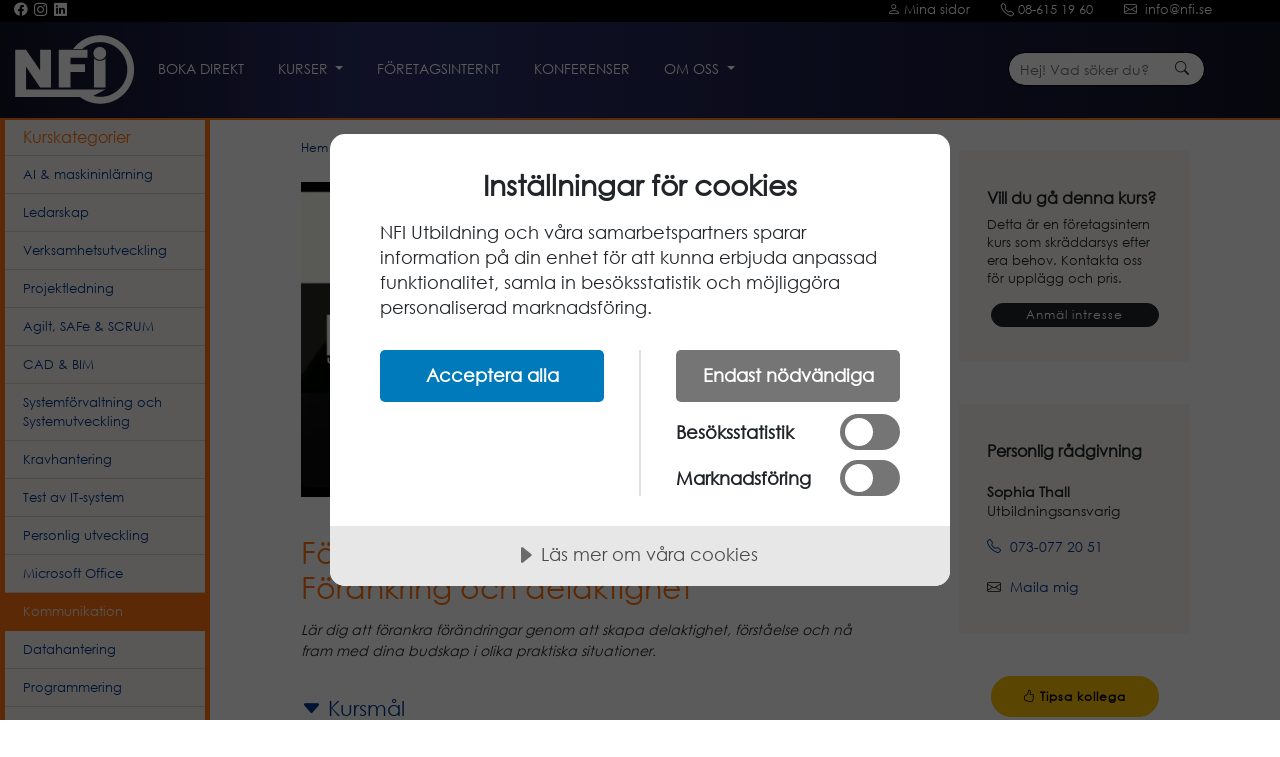

--- FILE ---
content_type: text/html; charset=utf-8
request_url: https://nfi.se/kurs/forandringskommunikation?u=8
body_size: 40501
content:


<!DOCTYPE html>
<html lang="sv">
<head><link rel="preconnect" href="https://cdn.cookietractor.com" /><link rel="preconnect" href="https://i.ytimg.com" /><link rel="preconnect" href="https://www.googletagmanager.com" /><link rel="preconnect" href="https://www.youtube-nocookie.com" /><link rel="preload" href="/e365/f/bootstrap-icons.woff2?e34853135f9e39acf64315236852cd5a" as="font" type="font/woff2" media="all and (min-width : 1220px) and (-webkit-max-device-pixel-ratio : 2), all and (min-width : 1600px)" /><meta http-equiv="Content-Type" content="text/html; charset=UTF-8" /><meta name="viewport" content="width=device-width, initial-scale=1.0, maximum-scale=5.0, minimum-scale=1.0" />
    
    <script type="text/javascript">
        document.addEventListener('DOMContentLoaded', initYouTubeVideos);
        function initYouTubeVideos() {
            var playerElements = document.getElementsByClassName('youtube-player');
            for (var n = 0; n < playerElements.length; n++) {
                var videoId = playerElements[n].dataset.id;
                var videoIdMob = playerElements[n].getAttribute('vid-2');
                var loading = playerElements[n].getAttribute('loading');
                
                if (loading == null)
                    loading = 'lazy';
                else
                    playerElements[n].removeAttribute('loading');
                if (videoIdMob != null)
                    playerElements[n].removeAttribute('vid-2');
                var div = document.createElement('div');
                if (screen.width > 599 || videoIdMob == null)
                    div.setAttribute('data-id', videoId);
                else
                    div.setAttribute('data-id', videoIdMob);
                var thumbNode = document.createElement('img');
                thumbNode.src = '//i.ytimg.com/vi_webp/ID/maxresdefault.webp'.replace('ID', videoId); //https://i.ytimg.com/vi_webp/Fgvokdu74fw/hqdefault.webp    //i.ytimg.com/vi/ID/maxresdefault.jpg'
                thumbNode.alt = "film";
                thumbNode.loading = loading;
                if (loading == "eager")
                    thumbNode.fetchPriority = "high";
                div.appendChild(thumbNode);

                var playButton = document.createElementNS("http://www.w3.org/2000/svg", 'svg');
                playButton.setAttribute('class', 'play');
                playButton.setAttribute('xmlns', 'http://www.w3.org/2000/svg');
                playButton.setAttribute('viewBox', '0 0 176 124');
                playButton.setAttribute('width', '102');
                playButton.setAttribute('version', '1.1');
                div.appendChild(playButton);
                var g = document.createElementNS("http://www.w3.org/2000/svg", 'g');
                g.setAttribute('xmlns', 'http://www.w3.org/2000/svg');
                playButton.appendChild(g);

                var pathBlob = document.createElementNS("http://www.w3.org/2000/svg", 'path');
                pathBlob.setAttribute('class', 'ytSvgBlob');
                pathBlob.setAttribute('d', 'M 172.320313 19.363281 C 170.296875 11.742188 164.335938 5.738281 156.761719 3.703125 C 143.035156 0 88 0 88 0 C 88 0 32.964844 0 19.238281 3.703125 C 11.664063 5.738281 5.703125 11.742188 3.675781 19.363281 C 0 33.175781 0 62 0 62 C 0 62 0 90.824219 3.675781 104.636719 C 5.703125 112.257813 11.664063 118.261719 19.238281 120.300781 C 32.964844 124 88 124 88 124 C 88 124 143.035156 124 156.761719 120.300781 C 164.335938 118.261719 170.296875 112.257813 172.320313 104.636719 C 176 90.824219 176 62 176 62 C 176 62 176 33.175781 172.320313 19.363281 ');
                g.appendChild(pathBlob);

                var pathTriangle = document.createElementNS("http://www.w3.org/2000/svg", 'path');
                pathTriangle.setAttribute('class', 'ytSvgPlayTriangle');
                pathTriangle.setAttribute('d', 'M 70 88.167969 L 70 35.832031 L 116 62 Z M 70 88.167969 ');
                g.appendChild(pathTriangle);
                div.onclick = function () {
                    //if (screen.width < 600 && videoIdMob != null)
                    //    playerElements[n].classList.add("mob");
                    labnolIframe(this, videoIdMob);
                };

                playerElements[n].appendChild(div);
            }
        }
        function labnolIframe(div, vIdMob) {
            if (screen.width < 600) {
                if (div.dataset.id != div.parentNode.dataset.id)
                    div.parentNode.classList.add("mob");
            }
            var ua = window.navigator.userAgent;
            var iframe = document.createElement('iframe');
            var mute = '&mute=1';
            if (ua.includes('Windows NT'))
                mute = '';
            else if (ua.includes('Macintosh; Intel Mac OS X') && ua.includes('Chrome'))
                mute = '';
            else if (ua.includes('Linux; Android') && ua.includes('Chrome'))
                mute = '';
            else if (ua.includes('Android 15') && ua.includes('Firefox'))
                mute = '';
            iframe.setAttribute('src', 'https://www.youtube-nocookie.com/embed/' + div.dataset.id + '?enablejsapi=1&autoplay=1&rel=0&iv_load_policy=3&cc_load_policy=3' + mute + '&origin=https://nfi.se');

            //iframe.setAttribute('src', 'https://www.youtube.com/watch_popup?v=' + div.dataset.id + '?enablejsapi=1&autoplay=1&rel=0');
            iframe.setAttribute('frameborder', '0');
            iframe.setAttribute('title', 'YouTube video player');
            iframe.setAttribute('allowfullscreen', '1');
            iframe.setAttribute('referrerpolicy', 'strict-origin-when-cross-origin');
            iframe.setAttribute('allow', 'autoplay; clipboard-write; encrypted-media; picture-in-picture; web-share'); //'accelerometer; autoplay; clipboard-write; encrypted-media; gyroscope; picture-in-picture; web-share'
            iframe.setAttribute('allowfullscreen', '1');
            iframe.setAttribute('id', 'v-' + div.dataset.id);

            div.parentNode.replaceChild(iframe, div);
        }
    </script>
    
    
    <!-- NFI CSS -->

 

<link rel="stylesheet" type="text/css" href="/a_stilmall_tmp/mobile.min.css?v=2c" media="all and (-webkit-min-device-pixel-ratio : 2.01) and (max-width: 1599px), all and (max-width: 1219px)" /><link rel="stylesheet" type="text/css" href="/a_stilmall_tmp/tablet.min.css?v=3m" media="all and (min-width : 1220px) and (-webkit-max-device-pixel-ratio : 2), all and (min-width : 1600px)" />
    <script src="https://cdn.cookietractor.com/cookietractor.js" data-lang="sv-SE" data-id="5dfa51c6-4515-4878-bbc8-fe8b3c9e2b94"></script>


    <title>
	Kurs - Förändringskommunikation - Förankring och delaktighet - NFI Utbildning
</title>
<script>
(function (w, d, s, l, i) {
    w[l] = w[l] || []; w[l].push({
        'gtm.start': new Date().getTime(), event: 'gtm.js'
    });
    var f = d.getElementsByTagName(s)[0],
        j = d.createElement(s), dl = l != 'dataLayer' ? '&l=' + l : '';
    j.async = true;
    j.src = 'https://www.googletagmanager.com/gtm.js?id=' + i + dl;
    f.parentNode.insertBefore(j, f);
})(window, document, 'script', 'dataLayer', 'GTM-MPH5458');
</script>
    
 <!--Version som användes innan nuvarande version 2026-01-20 som ChatGPT kokat ihop -->
    <!-- Google Tag Manager  -->

<!-- End Google Tag Manager -->


    
    
    <link rel="shortcut icon" href="/e365/b/NFI.ico?d=2013-06-14" /><link rel="icon" href="/icon.svg" type="image/svg+xml" /><link rel="apple-touch-icon" href="/apple-touch-icon.png" />
    <!-- 180×180 -->
    <link rel="manifest" href="/manifest.webmanifest" /><meta content="Kommunikation, förankringskommunikation, förändring, projekt, kommunikationsstil, kurs, utbildning" name="keywords" /></head>
<body>

    <div id="wrapAll">

        
        <div id="header">
            
            <a class="burgermenu" href="#mobilemenu" aria-label="meny"><i class="bi bi-list"></i></a>
            <i id="mobileSearch" class="bi bi-search"></i>
            <a id="mobileNFI" href="/">
                <img id="mobileSvg" src="/e365/b/nfi.svg" alt="logo"/></a>
            <a id="mobileAccount" href="/mina-sidor" aria-label="Mina sidor"><i  class="bi bi-person">&nbsp;</i></a>
            <i id="mobilePhone" class="bi bi-telephone jsPhone">&nbsp;</i>
        </div>
        <form action="/s%c3%b6k" id="search-form-mobile">
            <fieldset>
                <div class="input-group">
                    <input id="inputMobileSearch" type="text" class="form-control" placeholder="Hej! Vad s&#246;ker du?" name="search" />
                    <span class="input-group-btn" style="z-index: 101; background-color: white;">
                        <button id="btnMobileSearch" class="btn btn-default" type="submit" title="S&ouml;k"><i class="bi bi-search"></i></button>
                    </span>
                </div>
            </fieldset>
        </form>

        <div id="TopBoxStrip">
            <div id="blackStrip" class="NoMob">
                <div id="socialTop">
                    <a href="https://www.facebook.com/people/NFI-Utbildning/100063673087352/" target="_blank" aria-label="Facebook"><i class="bi bi-facebook"></i></a>
                    <a href="https://www.instagram.com/nfiutbildning/" target="_blank" aria-label="Instagram"><i class="bi bi-instagram"></i></a>
                    <a href="https://www.linkedin.com/company/nfi-competence/" target="_blank" aria-label="LinkedIn"><i class="bi bi-linkedin"></i></a>
                </div>
                
                <div id="contactTop">
                    <a href="/mina-sidor" aria-label="Mina sidor"><span><i class="bi bi-person">&nbsp;</i>Mina sidor</span></a>
                    <a href="/kontakt" aria-label="Kontakt telefon"><span><i class="bi bi-telephone">&nbsp;</i>08-615&nbsp;19&nbsp;60</span></a>
                    <a href="/kontakt" aria-label="Kontakt e-post"><span><i class="bi bi-envelope">&nbsp;</i>&nbsp;info@nfi.se</span></a>
                </div>
            </div>
            
            
            <nav class="navbar navbar-expand-lg">
                
                <div class="container-fluid">
                    <a class="navbar-brand" href="/hem">
                        <img src="/e365/b/nfi.svg" alt="start" id="TOPnfiLogga" /></a>
                    <button class="navbar-toggler" type="button" data-bs-toggle="collapse" data-bs-target="#navbarSupportedContent" aria-controls="navbarSupportedContent" aria-expanded="false" aria-label="Toggle navigation">
                        <span class="navbar-toggler-icon"></span>
                    </button>
                    <div class="collapse navbar-collapse" id="navbarSupportedContent">
                        <ul class="navbar-nav me-auto">
                            
                            <li class="nav-item">
                                <a class="nav-link" href="/anm%c3%a4lan"><span>Boka direkt</span></a>
                            </li>
                            <li class="nav-item dropdown">
                                <a class="nav-link dropdown-toggle" href="#" id="navbarDropdown" role="button" data-bs-toggle="dropdown" aria-expanded="false">Kurser
                                </a>
                                <div id="dropDownKurser" class="dropdown-menu p-4 text-muted">
                                    <div class="container">
                                        <div class="row" style="line-height:2;">
                                            <div class="col-md-7">
                                                <div class="topmenuDDTitle">Kurskategorier</div>
                                                <ul class="topmenuDDUL">
                                                    <li><a href="/kurser/ai"><span>AI &amp; maskininl&auml;rning</span></a></li>
                                                    <li><a href="/kurser/ledarskap"><span>Ledarskap</span></a></li>
                                                    <li><a href="/kurser/verksamhetsutveckling"><span>Verksamhetsutveckling</span></a></li>
                                                    <li><a href="/kurser/projektledning"><span>Projektledning</span></a></li>
                                                    <li style="line-height:1"><a href="/kurser/systemforvaltning-systemutveckling"><span>Systemf&ouml;rvaltning och Systemutveckling</span></a></li>
                                                    <li><a href="/kurser/safe-scrum"><span>Agilt, SAFe &amp; SCRUM</span></a></li>
                                                    <li><a href="/kurser/kravhantering"><span>Kravhantering</span></a></li>
                                                    <li><a href="/kurser/test"><span>Test av IT-system</span></a></li>
                                                    <li><a href="/kurser/personlig-utveckling"><span>Personlig utveckling</span></a></li>
                                                    <li><a href="/kurser/kommunikation"><span>Kommunikation</span></a></li>
                                                    <li><a href="/kurser/programmering"><span>Programmering</span></a></li>
                                                    <li><a href="/kurser/datahantering"><span>Datahantering</span></a></li>
                                                    <li><a href="/kurser/cad-bim"><span>CAD &amp; BIM</span></a></li>
                                                    <li><a href="/kurser/microsoft-office"><span>Microsoft Office</span></a></li>
                                                    
                                                </ul>
                                            </div>
                                            <div class="col-md-5">
                                                <div class="topmenuDDTitle">Kursl&auml;ngd</div>
                                                <ul class="topmenuDDUL">
                                                    <li><a href="/kurser/halvdags-kurser"><span>Halvdagskurser</span></a></li>
                                                    <li><a href="/kurser/1-dags-kurser"><span>Endagskurser</span></a></li>
                                                    <li><a href="/kurser/2-dagars-kurser"><span>Tv&aring;dagarskurser</span></a></li>
                                                    <li><a href="/kurser/3-dagars-kurser"><span>Tredagarskurser</span></a></li>
                                                </ul>
                                                <div class="dropdown-divider"></div>
                                                <div class="topmenuDDTitle"><a href="/kursschema">Kursschema</a></div>

                                                <div class="topmenuDDTitle"><a href="/distansutbildning">Distansutbildning</a></div>

                                            </div>
                                        </div>
                                    </div>
                                </div>
                            </li>
                            <li class="nav-item">
                                <a class="nav-link" href='/internkurs'><span>F&ouml;retagsinternt</span></a>
                            </li>

                            <li class="nav-item">
                                <a class="nav-link" href='/konferenser'><span>Konferenser</span></a>
                            </li>

                            <li class="nav-item dropdown">
                                <a class="nav-link dropdown-toggle" href="#" id="navbarDropdown1" role="button" data-bs-toggle="dropdown" aria-expanded="false">Om oss
                                </a>
                                <ul id="topmenuDDAboutUs" class="dropdown-menu" aria-labelledby="navbarDropdown1">
                                    <li><a class="dropdown-item" href='/om-oss' aria-label="Om NFI"><span>Om NFI</span></a></li>
                                    <li><a class="dropdown-item" href='/referenser' aria-label="Referenser"><span>Referenser</span></a></li>
                                    <li><a class="dropdown-item" href='/villkor' aria-label="Villkor och policy"><span>Villkor och Policy</span></a></li>
                                    <li><a class="dropdown-item" href="/kontakt" aria-label="Kontakt"><span>Kontakt&nbsp;&nbsp;</span></a></li>
                                    <li><a class="dropdown-item" href="/hitta-till-oss" aria-label="Hitta till oss"><span>Hitta&nbsp;till&nbsp;oss</span></a></li>
                                    <li><a class="dropdown-item" href="/mina-sidor" aria-label="Mina sidor"><span>Mina sidor</span></a></li>
                                    <li><a class="dropdown-item" href="/nyhetsbrev" aria-label="Nyhetsbrev"><span>Nyhetsbrev</span></a></li>
                                    <li><a class="dropdown-item" href="/kompetenscheck" aria-label="Kompetenscheck"><span>Kompetenscheck</span></a></li>
                                    <li><a class="dropdown-item" href="/vi-st%c3%b6djer" aria-label="Vi st&ouml;djer"><span>Vi st&ouml;djer</span></a></li>
                                </ul>
                            </li>

                        </ul>

                    </div>
                </div>
            </nav>
            
            <!--<div id="coloredBanner">
                Nu kan du gå alla våra kurser på distans! <a href="/distansutbildning">Läs mer</a>
            </div>-->
            
<div id="contactTopScroll" class="NoMob">
    <a href="/mina-sidor" aria-label="Mina sidor"><i class="bi bi-person">&nbsp;</i></a>
    <a href="/kontakt" aria-label="Kontakt telefon"><i class="bi bi-telephone">&nbsp;</i></a>
    <a href="/kontakt" aria-label="Kontakt e-post"><i class="bi bi-envelope">&nbsp;</i></a>
</div>
            

            <form action="/s%c3%b6k" id="search-form">
                <fieldset>
                    <div class="input-group">
                        <input type="text" id="input-pc-form" class="form-control" placeholder="Hej! Vad s&#246;ker du?" name="search" />
                        <span class="input-group-btn">
                            <button class="btn btn-default" type="submit" title="S&ouml;k"><i class="bi bi-search"></i></button>
                        </span>
                    </div>
                </fieldset>
            </form>
        </div>
        <ul class="topmenu pressed" id="css3menu1"><li class="toptitle">Kurskategorier</li><li class="topfirst"><a href="/kurser/ai" title="AI & maskininlärning"><span>AI & maskininlärning</span></a><div class="submenu"><div class="LMsubmenuTitle">AI & maskininlärning</div><div class="container"><div class="row"><div class="col-md-3"><div class="LMsubcategoryTitle"><a href="/kurser/ai/grunderna">Grunderna inom AI</a></div><a class="LMsubcategoryCourseName" href="/kurs/ai-introduktion"><div>AI - Introduktion (3h)&nbsp;*</div></a><a class="LMsubcategoryCourseName" href="/kurs/microsoft-365-copilot"><div>Microsoft 365 Copilot - Arbeta smartare och effektivare med AI</div></a><a class="LMsubcategoryCourseName" href="/kurs/chatgpt-som-professionellt-verktyg"><div>ChatGPT som professionellt verktyg</div></a><a class="LMsubcategoryCourseName" href="/kurs/ai-assistenter"><div>AI assistenter för alla – Med ChatGPT och Copilot</div></a><a class="LMsubcategoryCourseName" href="/kurs/senaste-nytt-med-chatgpt"><div>Senaste nytt med ChatGPT (3h)&nbsp;*</div></a></div><div class="col-md-3">
<div class="LMsubcategoryTitle"><a href="/kurser/ai/ledning-kommunikation">Ledning & kommunikation med AI</a></div><a class="LMsubcategoryCourseName" rel="nofollow" href="/kurs/ai-ledare?ccid=175&amp;scid=89"><div>AI för Ledare</div></a><a class="LMsubcategoryCourseName" rel="nofollow" href="/kurs/ai-projektledare?ccid=175&amp;scid=89"><div>AI för Projektledare</div></a><a class="LMsubcategoryCourseName" href="/kurs/ai-hr"><div>AI för HR</div></a><a class="LMsubcategoryCourseName" href="/kurs/ai-ekonomer"><div>AI för Ekonomer</div></a><a class="LMsubcategoryCourseName" href="/kurs/ai-hallbarhet"><div>AI för hållbarhet och affärsnytta</div></a><a class="LMsubcategoryCourseName" href="/kurs/ai-agenter"><div>AI agenter - Utveckling och implementering</div></a><a class="LMsubcategoryCourseName" href="/kurs/maskininlarningsprojekt"><div>Maskininlärning för projektledare och beslutsfattare</div></a><a class="LMsubcategoryCourseName" href="/kurs/ai-forordningen"><div>AI förordningen - Introduktion och efterlevnad</div></a></div><div class="col-md-3">
<div class="LMsubcategoryTitle"><a href="/kurser/ai/test-krav-forvaltning">AI inom test, krav & förvaltning</a></div><a class="LMsubcategoryCourseName" href="/konferens/ai-transformationen"><div>AI Transformationen - Från hype till självklarhet&nbsp;<span class="badge bg-secondary">Konferens</span></div></a><a class="LMsubcategoryCourseName" rel="nofollow" href="/kurs/ai-testare-it-system?ccid=175&amp;scid=87"><div>AI för Testare av IT-system</div></a><a class="LMsubcategoryCourseName" rel="nofollow" href="/kurs/kravinsamling-med-ai?ccid=175&amp;scid=87"><div>Kravinsamling med AI</div></a><a class="LMsubcategoryCourseName" rel="nofollow" href="/kurs/ai-systemforvaltningen?ccid=175&amp;scid=87"><div>AI i Systemförvaltningen</div></a><div class="LMsubcategoryTitle"><a href="/kurser/ai/utveckling-programmering">Utveckling & programmering med AI</a></div><a class="LMsubcategoryCourseName" rel="nofollow" href="/kurs/chatgpt-programmering?ccid=175&amp;scid=88"><div>ChatGPT för programmerare</div></a><a class="LMsubcategoryCourseName" rel="nofollow" href="/kurs/datamodellering-med-ai?ccid=175&amp;scid=88"><div>Datamodellering med AI</div></a><a class="LMsubcategoryCourseName" rel="nofollow" href="/kurs/procedurell-sql-ai?ccid=175&amp;scid=88"><div>Procedurell SQL med AI</div></a><a class="LMsubcategoryCourseName" href="/kurs/machine-learning"><div>Machine Learning för utvecklare</div></a><div class="LMOnlyInternalText">* Hålls endast företagsinternt</div> </div></div></div></div></li><li class="toproot"><a href="/kurser/ledarskap" title="Ledarskap"><span>Ledarskap</span></a><div class="submenu"><div class="LMsubmenuTitle">Ledarskap</div><div class="container"><div class="row"><div class="col-md-3"><div class="LMsubcategoryTitle"><a href="/kurser/ledarskap/grunderna">Grunderna i ledarskapet</a></div><a class="LMsubcategoryCourseName" href="/kurs/grundkurs-ledarskap"><div>Grundkurs i Ledarskap - Utveckla ditt personliga ledarskap</div></a><a class="LMsubcategoryCourseName" href="/kurs/coaching"><div>Coaching - Att leda sig själv och andra</div></a><a class="LMsubcategoryCourseName" rel="nofollow" href="/kurs/sjalvledarskap?ccid=158&amp;scid=2"><div>Självledarskap - att leda sig själv</div></a><a class="LMsubcategoryCourseName" rel="nofollow" href="/kurs/kundkommunikation?ccid=158&amp;scid=2"><div>Kundkommunikation - Grundkurs</div></a><a class="LMsubcategoryCourseName" href="/kurs/ny-som-chef"><div>Ny som chef</div></a><a class="LMsubcategoryCourseName" rel="nofollow" href="/kurs/vaga-tala-infor-andra?ccid=158&amp;scid=2"><div>Våga tala inför andra</div></a><a class="LMsubcategoryCourseName" rel="nofollow" href="/kurs/presentationsteknik?ccid=158&amp;scid=2"><div>Professionell Presentation och Retorik</div></a></div><div class="col-md-3">
<div class="LMsubcategoryTitle"><a href="/kurser/ledarskap/verksamhetsledning">Verksamhetsledning</a></div><a class="LMsubcategoryCourseName" rel="nofollow" href="/kurs/forandringsledning-acmp-ccmp?ccid=158&amp;scid=4"><div>Förändringsledning 2.0 - ACMP/CCMP certifiering</div></a><a class="LMsubcategoryCourseName" rel="nofollow" href="/kurs/innovationsledning?ccid=158&amp;scid=4"><div>Innovationsledning - Grundkurs</div></a><a class="LMsubcategoryCourseName" rel="nofollow" href="/kurs/hallbarhet-praktiken?ccid=158&amp;scid=4"><div>Hållbarhet i praktiken - Strategi och cirkulära affärsmodeller</div></a><a class="LMsubcategoryCourseName" rel="nofollow" href="/kurs/governance?ccid=158&amp;scid=4"><div>IT Governance - Ledning och styrning av IT-system</div></a><a class="LMsubcategoryCourseName" rel="nofollow" href="/kurs/value-stream-mapping?ccid=158&amp;scid=4"><div>Value Stream Mapping (4h)&nbsp;*</div></a><a class="LMsubcategoryCourseName" href="/kurs/employer-branding"><div>Employer Branding - Intensivkurs&nbsp;*</div></a><a class="LMsubcategoryCourseName" rel="nofollow" href="/kurs/stake-holder-management?ccid=158&amp;scid=4"><div>Stakeholder Management and Project Communication&nbsp;*</div></a></div><div class="col-md-3">
<div class="LMsubcategoryTitle"><a href="/kurser/ledarskap/verktyg">Verktyg för ledare</a></div><a class="LMsubcategoryCourseName" href="/kurs/ai-ledare"><div>AI för Ledare</div></a><a class="LMsubcategoryCourseName" rel="nofollow" href="/kurs/ai-hr?ccid=158&amp;scid=66"><div>AI för HR</div></a><a class="LMsubcategoryCourseName" rel="nofollow" href="/kurs/microsoft-365-copilot?ccid=158&amp;scid=66"><div>Microsoft 365 Copilot - Arbeta smartare och effektivare med AI</div></a><a class="LMsubcategoryCourseName" rel="nofollow" href="/kurs/chatgpt-som-professionellt-verktyg?ccid=158&amp;scid=66"><div>ChatGPT som professionellt verktyg</div></a><a class="LMsubcategoryCourseName" href="/kurs/disc-analys-och-effektiv-kommunikation"><div>DISC-analys och effektiv kommunikation&nbsp;*</div></a><a class="LMsubcategoryCourseName" rel="nofollow" href="/kurs/lego-serious-play-team-building?ccid=158&amp;scid=66"><div>LEGO® Serious Play – team building&nbsp;*</div></a><a class="LMsubcategoryCourseName" rel="nofollow" href="/kurs/bemot-harskartekniker?ccid=158&amp;scid=66"><div>Hantera och bemöt härskartekniker</div></a></div><div class="col-md-3">
<div class="LMsubcategoryTitle"><a href="/kurser/ledarskap/projekt-moten">Projekt och möten</a></div><a class="LMsubcategoryCourseName" rel="nofollow" href="/kurs/workshops-arbetsmoten?ccid=158&amp;scid=57"><div>Workshops och Arbetsmöten - Ledning och genomförande</div></a><a class="LMsubcategoryCourseName" rel="nofollow" href="/kurs/workshopledning-fordjupning?ccid=158&amp;scid=57"><div>Workshopledning fördjupning - Effektiv facilitering</div></a><a class="LMsubcategoryCourseName" rel="nofollow" href="/kurs/projektkontor-och-portf%c3%b6ljhantering?ccid=158&amp;scid=57"><div>Portfölj- och programstyrning och etablering av projektkontor (PMO)</div></a><a class="LMsubcategoryCourseName" rel="nofollow" href="/kurs/avancerad-facilitator?ccid=158&amp;scid=57"><div>Avancerad Facilitator - Conflict and Collaboration (4h)&nbsp;*</div></a><a class="LMsubcategoryCourseName" rel="nofollow" href="/kurs/ledarskap-for-projektledare?ccid=158&amp;scid=57"><div>Ledarskap för Projektledare</div></a><a class="LMsubcategoryCourseName" href="/kurs/agile-team-facilitation"><div>Agile Team Facilitation (ICP-ATF)</div></a><a class="LMsubcategoryCourseName" href="/kurs/leda-och-samarbeta-i-hybrida-team"><div>Leda och samarbeta i hybrida team&nbsp;*</div></a><a class="LMsubcategoryCourseName" href="/kurs/kreativ-forhandling"><div>Kreativ förhandling - Excellence i förhandling&nbsp;*</div></a><div class="LMOnlyInternalText">* Hålls endast företagsinternt</div> </div></div></div></div></li><li class="toproot"><a href="/kurser/verksamhetsutveckling" title="Verksamhetsutveckling"><span>Verksamhetsutveckling</span></a><div class="submenu"><div class="LMsubmenuTitle">Verksamhetsutveckling</div><div class="container"><div class="row"><div class="col-md-3"><div class="LMsubcategoryTitle"><a href="/kurser/verksamhetsutveckling/organisationen">Verksamhetsutveckling i organisationen</a></div><a class="LMsubcategoryCourseName" href="/kurs/hallbarhet-praktiken"><div>Hållbarhet i praktiken - Strategi och cirkulära affärsmodeller</div></a><a class="LMsubcategoryCourseName" href="/kurs/innovationsledning"><div>Innovationsledning - Grundkurs</div></a><a class="LMsubcategoryCourseName" href="/kurs/forandringsledning-acmp-ccmp"><div>Förändringsledning 2.0 - ACMP/CCMP certifiering</div></a><a class="LMsubcategoryCourseName" href="/kurs/projektkontor-och-portf%c3%b6ljhantering"><div>Portfölj- och programstyrning och etablering av projektkontor (PMO)</div></a><a class="LMsubcategoryCourseName" rel="nofollow" href="/kurs/governance?ccid=173&amp;scid=73"><div>IT Governance - Ledning och styrning av IT-system</div></a><a class="LMsubcategoryCourseName" rel="nofollow" href="/kurs/digitala-transformationer?ccid=173&amp;scid=73"><div>Digitala Transformationer 2.0 - I en tid av AI</div></a><a class="LMsubcategoryCourseName" rel="nofollow" href="/kurs/avtal-inom-it-projekt?ccid=173&amp;scid=73"><div>Avtal inom IT-projekt - Intensivkurs</div></a><a class="LMsubcategoryCourseName" rel="nofollow" href="/kurs/informationssakerhet?ccid=173&amp;scid=73"><div>Informationssäkerhet - Intensivkurs&nbsp;*</div></a></div><div class="col-md-3">
<div class="LMsubcategoryTitle"><a href="/kurser/verksamhetsutveckling/agilt-safe">Agilt och SAFe</a></div><a class="LMsubcategoryCourseName" rel="nofollow" href="/kurs/agila-metoder-grundkurs?ccid=173&amp;scid=8"><div>Agila metoder - Grundkurs&nbsp;*</div></a><a class="LMsubcategoryCourseName" rel="nofollow" href="/kurs/professional-agile-coach?ccid=173&amp;scid=8"><div>Professional Agile Coach - ICP-ACC certifiering</div></a><a class="LMsubcategoryCourseName" rel="nofollow" href="/kurs/leading-safe?ccid=173&amp;scid=8"><div>Leading SAFe® 6.0 - Agil transformation</div></a><a class="LMsubcategoryCourseName" rel="nofollow" href="/kurs/safe-scrum-master?ccid=173&amp;scid=8"><div>SAFe® 6.0 Scrum Master - Certifiering (SSM)</div></a><a class="LMsubcategoryCourseName" rel="nofollow" href="/kurs/safe5-product-owner-product-manager?ccid=173&amp;scid=8"><div>SAFe® 6.0 Product Owner/Product Manager</div></a><a class="LMsubcategoryCourseName" rel="nofollow" href="/kurs/safe-devops-practitioner?ccid=173&amp;scid=8"><div>SAFe® 6.0 DevOps Practitioner&nbsp;*</div></a><a class="LMsubcategoryCourseName" rel="nofollow" href="/kurs/safe-for-architects?ccid=173&amp;scid=8"><div>SAFe® 6.0 for Architects - certifiering SAFe Architect&nbsp;*</div></a><a class="LMsubcategoryCourseName" rel="nofollow" href="/kurs/safe-for-teams?ccid=173&amp;scid=8"><div>SAFe® 6.0 for Teams - certifiering SAFe Practitioner&nbsp;*</div></a><a class="LMsubcategoryCourseName" rel="nofollow" href="/kurs/safe-agile-product-management--design-thinking?ccid=173&amp;scid=8"><div>SAFe® 6.0 Agile Product Management - Design Thinking</div></a><a class="LMsubcategoryCourseName" rel="nofollow" href="/kurs/safe-release-train-engineer?ccid=173&amp;scid=8"><div>SAFe Release Train Engineer 6.0&nbsp;*</div></a></div><div class="col-md-3">
<div class="LMsubcategoryTitle"><a href="/kurser/verksamhetsutveckling/ai">Verksamhetsutveckling med AI</a></div><a class="LMsubcategoryCourseName" rel="nofollow" href="/konferens/ai-transformationen?ccid=173&amp;scid=105"><div>AI Transformationen - Från hype till självklarhet&nbsp;<span class="badge bg-secondary">Konferens</span></div></a><a class="LMsubcategoryCourseName" rel="nofollow" href="/kurs/ai-forordningen?ccid=173&amp;scid=105"><div>AI förordningen - Introduktion och efterlevnad</div></a><a class="LMsubcategoryCourseName" rel="nofollow" href="/kurs/ai-ledare?ccid=173&amp;scid=105"><div>AI för Ledare</div></a><a class="LMsubcategoryCourseName" rel="nofollow" href="/kurs/ai-hallbarhet?ccid=173&amp;scid=105"><div>AI för hållbarhet och affärsnytta</div></a><a class="LMsubcategoryCourseName" rel="nofollow" href="/kurs/maskininlarningsprojekt?ccid=173&amp;scid=105"><div>Maskininlärning för projektledare och beslutsfattare</div></a><div class="LMOnlyInternalText">* Hålls endast företagsinternt</div> </div></div></div></div></li><li class="toproot"><a href="/kurser/projektledning" title="Projektledning"><span>Projektledning</span></a><div class="submenu"><div class="LMsubmenuTitle">Projektledning</div><div class="container"><div class="row"><div class="col-md-3"><div class="LMsubcategoryTitle"><a href="/kurser/projektledning/grunderna">Grunderna inom projektledning</a></div><a class="LMsubcategoryCourseName" href="/kurs/grundkurs-projektledning"><div>Grundkurs i projektledning</div></a><a class="LMsubcategoryCourseName" href="/kurs/projektledning-i-praktiken"><div>Projektledning i praktiken - Metodik och ledarskap</div></a><a class="LMsubcategoryCourseName" href="/kurs/workshops-arbetsmoten"><div>Workshops och Arbetsmöten - Ledning och genomförande</div></a><a class="LMsubcategoryCourseName" rel="nofollow" href="/kurs/sjalvledarskap?ccid=112&amp;scid=12"><div>Självledarskap - att leda sig själv</div></a></div><div class="col-md-3">
<div class="LMsubcategoryTitle"><a href="/kurser/projektledning/nasta-steg">Nästa steg som projektledare</a></div><a class="LMsubcategoryCourseName" rel="nofollow" href="/kurs/projektkontor-och-portf%c3%b6ljhantering?ccid=112&amp;scid=18"><div>Portfölj- och programstyrning och etablering av projektkontor (PMO)</div></a><a class="LMsubcategoryCourseName" rel="nofollow" href="/kurs/agil-projektledning-praktiken?ccid=112&amp;scid=18"><div>Agil projektledning i praktiken</div></a><a class="LMsubcategoryCourseName" href="/kurs/ledarskap-for-projektledare"><div>Ledarskap för Projektledare</div></a><a class="LMsubcategoryCourseName" rel="nofollow" href="/kurs/stake-holder-management?ccid=112&amp;scid=18"><div>Stakeholder Management and Project Communication&nbsp;*</div></a><a class="LMsubcategoryCourseName" href="/kurs/workshopledning-fordjupning"><div>Workshopledning fördjupning - Effektiv facilitering</div></a><a class="LMsubcategoryCourseName" rel="nofollow" href="/kurs/avtal-inom-it-projekt?ccid=112&amp;scid=18"><div>Avtal inom IT-projekt - Intensivkurs</div></a><a class="LMsubcategoryCourseName" rel="nofollow" href="/kurs/maskininlarningsprojekt?ccid=112&amp;scid=18"><div>Maskininlärning för projektledare och beslutsfattare</div></a><a class="LMsubcategoryCourseName" rel="nofollow" href="/kurs/forandringsledning-acmp-ccmp?ccid=112&amp;scid=18"><div>Förändringsledning 2.0 - ACMP/CCMP certifiering</div></a></div><div class="col-md-3">
<div class="LMsubcategoryTitle"><a href="/kurser/projektledning/verktyg">Verktyg för projektledare</a></div><a class="LMsubcategoryCourseName" href="/kurs/ai-projektledare"><div>AI för Projektledare</div></a><a class="LMsubcategoryCourseName" href="/kurs/ms-project"><div>Microsoft Project - Grundkurs</div></a><a class="LMsubcategoryCourseName" rel="nofollow" href="/kurs/ai-hr?ccid=112&amp;scid=84"><div>AI för HR</div></a><a class="LMsubcategoryCourseName" rel="nofollow" href="/kurs/ai-ekonomer?ccid=112&amp;scid=84"><div>AI för Ekonomer</div></a><a class="LMsubcategoryCourseName" rel="nofollow" href="/kurs/microsoft-365-copilot?ccid=112&amp;scid=84"><div>Microsoft 365 Copilot - Arbeta smartare och effektivare med AI</div></a><a class="LMsubcategoryCourseName" rel="nofollow" href="/kurs/chatgpt-som-professionellt-verktyg?ccid=112&amp;scid=84"><div>ChatGPT som professionellt verktyg</div></a><a class="LMsubcategoryCourseName" href="/kurs/visio"><div>Grundkurs i Microsoft Visio - Effektiv dokumentation av processer och projekt</div></a></div><div class="col-md-3">
<div class="LMsubcategoryTitle"><a href="/kurser/projektledning/agilt-scrum">Agilt och Scrum</a></div><a class="LMsubcategoryCourseName" rel="nofollow" href="/kurs/professional-agile-coach?ccid=112&amp;scid=17"><div>Professional Agile Coach - ICP-ACC certifiering</div></a><a class="LMsubcategoryCourseName" rel="nofollow" href="/kurs/professional-scrum-master-certifiering?ccid=112&amp;scid=17"><div>Professional Scrum Master - med Certifiering</div></a><a class="LMsubcategoryCourseName" rel="nofollow" href="/kurs/professional-scrum-master-advanced-psma?ccid=112&amp;scid=17"><div>Professional Scrum Master - Advanced (PSM-A)</div></a><a class="LMsubcategoryCourseName" rel="nofollow" href="/kurs/pspo-a?ccid=112&amp;scid=17"><div>Professional Scrum Product Owner - Advanced (PSPO-A)</div></a><a class="LMsubcategoryCourseName" rel="nofollow" href="/kurs/professional-scrum-product-owner-swe?ccid=112&amp;scid=17"><div>Professional Scrum Product Owner</div></a><a class="LMsubcategoryCourseName" href="/kurs/agil-projektledning-praktiken"><div>Agil projektledning i praktiken</div></a><div class="LMOnlyInternalText">* Hålls endast företagsinternt</div> </div></div></div></div></li><li class="toproot"><a href="/kurser/safe-scrum" title="Agilt, SAFe & SCRUM"><span>Agilt, SAFe & SCRUM</span></a><div class="submenu"><div class="LMsubmenuTitle">Agilt, SAFe & SCRUM</div><div class="container"><div class="row"><div class="col-md-3"><div class="LMsubcategoryTitle"><a href="/kurser/safe-scrum/safe">SAFe</a></div><a class="LMsubcategoryCourseName" href="/kurs/leading-safe"><div>Leading SAFe® 6.0 - Agil transformation</div></a><a class="LMsubcategoryCourseName" href="/kurs/safe-release-train-engineer"><div>SAFe Release Train Engineer 6.0&nbsp;*</div></a><a class="LMsubcategoryCourseName" href="/kurs/safe-for-hardware"><div>SAFe® for Hardware&nbsp;*</div></a><a class="LMsubcategoryCourseName" href="/kurs/safe5-product-owner-product-manager"><div>SAFe® 6.0 Product Owner/Product Manager</div></a><a class="LMsubcategoryCourseName" href="/kurs/safe-devops-practitioner"><div>SAFe® 6.0 DevOps Practitioner&nbsp;*</div></a><a class="LMsubcategoryCourseName" href="/kurs/safe-for-architects"><div>SAFe® 6.0 for Architects - certifiering SAFe Architect&nbsp;*</div></a><a class="LMsubcategoryCourseName" href="/kurs/safe-for-teams"><div>SAFe® 6.0 for Teams - certifiering SAFe Practitioner&nbsp;*</div></a><a class="LMsubcategoryCourseName" href="/kurs/safe-scrum-master"><div>SAFe® 6.0 Scrum Master - Certifiering (SSM)</div></a><a class="LMsubcategoryCourseName" href="/kurs/safe-advanced-scrum-master"><div>SAFe® 6.0 Advanced Scrum Master - med certifiering&nbsp;*</div></a><a class="LMsubcategoryCourseName" href="/kurs/safe-agile-product-management--design-thinking"><div>SAFe® 6.0 Agile Product Management - Design Thinking</div></a><a class="LMsubcategoryCourseName" href="/kurs/safe-lean-portfolio-management"><div>SAFe® 6.0 Lean Portfolio Management</div></a></div><div class="col-md-3">
<div class="LMsubcategoryTitle"><a href="/kurser/safe-scrum/scrum">SCRUM</a></div><a class="LMsubcategoryCourseName" href="/kurs/professional-scrum-master-certifiering"><div>Professional Scrum Master - med Certifiering</div></a><a class="LMsubcategoryCourseName" href="/kurs/professional-scrum-product-owner-swe"><div>Professional Scrum Product Owner</div></a><a class="LMsubcategoryCourseName" href="/kurs/professional-scrum-product-owner-eng"><div>Professional Scrum Product Owner (eng)&nbsp;*</div></a><a class="LMsubcategoryCourseName" href="/kurs/scaled-professional-scrum"><div>Scaled Professional Scrum&nbsp;*</div></a><a class="LMsubcategoryCourseName" href="/kurs/professional-scrum-master-advanced-psma"><div>Professional Scrum Master - Advanced (PSM-A)</div></a><a class="LMsubcategoryCourseName" href="/kurs/pspo-a"><div>Professional Scrum Product Owner - Advanced (PSPO-A)</div></a></div><div class="col-md-3">
<div class="LMsubcategoryTitle"><a href="/kurser/safe-scrum/agilt">Agilt övrigt</a></div><a class="LMsubcategoryCourseName" rel="nofollow" href="/kurs/agil-kravhantering-i-praktiken?ccid=174&amp;scid=102"><div>Agil kravhantering i praktiken</div></a><a class="LMsubcategoryCourseName" rel="nofollow" href="/kurs/agil-projektledning-praktiken?ccid=174&amp;scid=102"><div>Agil projektledning i praktiken</div></a><a class="LMsubcategoryCourseName" rel="nofollow" href="/kurs/agil-systemforvaltning?ccid=174&amp;scid=102"><div>Agil Systemförvaltning i praktiken</div></a><a class="LMsubcategoryCourseName" href="/kurs/professional-agile-coach"><div>Professional Agile Coach - ICP-ACC certifiering</div></a><a class="LMsubcategoryCourseName" rel="nofollow" href="/kurs/agile-team-facilitation?ccid=174&amp;scid=102"><div>Agile Team Facilitation (ICP-ATF)</div></a><a class="LMsubcategoryCourseName" rel="nofollow" href="/kurs/avancerad-facilitator?ccid=174&amp;scid=102"><div>Avancerad Facilitator - Conflict and Collaboration (4h)&nbsp;*</div></a><a class="LMsubcategoryCourseName" rel="nofollow" href="/kurs/value-stream-mapping?ccid=174&amp;scid=102"><div>Value Stream Mapping (4h)&nbsp;*</div></a><div class="LMOnlyInternalText">* Hålls endast företagsinternt</div> </div></div></div></div></li><li class="toproot"><a href="/kurser/cad-bim" title="CAD & BIM"><span>CAD & BIM</span></a><div class="submenu"><div class="LMsubmenuTitle acad">CAD & BIM</div><div class="container"><div class="row"><div class="col-md-3"> <div class="LMsubcategoryTitleInvisible">&nbsp;</div><a class="LMsubcategoryCourseName" href="/kurs/autocad-grundkurs"><div>AutoCAD Grundkurs - Effektiv hantering av ritningar</div></a><a class="LMsubcategoryCourseName" href="/kurs/autocad-fordjupning"><div>AutoCAD Fördjupningskurs - Effektiv hantering av ritningar</div></a><a class="LMsubcategoryCourseName" href="/kurs/autodesk-revit"><div>Autodesk Revit - Grundkurs</div></a> </div></div></div></div></li><li class="toproot"><a href="/kurser/systemforvaltning-systemutveckling" title="Systemförvaltning och Systemutveckling"><span>Systemförvaltning och Systemutveckling</span></a><div class="submenu"><div class="LMsubmenuTitle">Systemförvaltning och Systemutveckling</div><div class="container"><div class="row"><div class="col-md-3"><div class="LMsubcategoryTitle"><a href="/kurser/systemforvaltning-systemutveckling/forvaltning">Förvaltning</a></div><a class="LMsubcategoryCourseName" href="/kurs/systemforvaltning-i-praktiken"><div>Systemförvaltning i praktiken</div></a><a class="LMsubcategoryCourseName" href="/kurs/agil-systemforvaltning"><div>Agil Systemförvaltning i praktiken</div></a><a class="LMsubcategoryCourseName" rel="nofollow" href="/kurs/cloud-devops-3h?ccid=75&amp;scid=19"><div>Cloud & DevOps (3h)&nbsp;*</div></a><a class="LMsubcategoryCourseName" href="/kurs/introduktion-sparx-enterprise-architecture"><div>Sparx EA (Enterprise Architect) - Introduktion</div></a><a class="LMsubcategoryCourseName" rel="nofollow" href="/kurs/introduktion-till-datakommunikation-natverk?ccid=75&amp;scid=19"><div>Datakommunikation och nätverk - Introduktion</div></a></div><div class="col-md-3">
<div class="LMsubcategoryTitle"><a href="/kurser/systemforvaltning-systemutveckling/it-ledning">IT ledning</a></div><a class="LMsubcategoryCourseName" href="/kurs/governance"><div>IT Governance - Ledning och styrning av IT-system</div></a><a class="LMsubcategoryCourseName" href="/kurs/digitala-transformationer"><div>Digitala Transformationer 2.0 - I en tid av AI</div></a><a class="LMsubcategoryCourseName" href="/kurs/avtal-inom-it-projekt"><div>Avtal inom IT-projekt - Intensivkurs</div></a><a class="LMsubcategoryCourseName" rel="nofollow" href="/kurs/upphandling-av-system-i-praktiken?ccid=75&amp;scid=101"><div>Upphandling av system i praktiken&nbsp;*</div></a><a class="LMsubcategoryCourseName" href="/kurs/value-stream-mapping"><div>Value Stream Mapping (4h)&nbsp;*</div></a><a class="LMsubcategoryCourseName" rel="nofollow" href="/kurs/agile-team-facilitation?ccid=75&amp;scid=101"><div>Agile Team Facilitation (ICP-ATF)</div></a><a class="LMsubcategoryCourseName" rel="nofollow" href="/kurs/professional-agile-coach?ccid=75&amp;scid=101"><div>Professional Agile Coach - ICP-ACC certifiering</div></a><div class="LMsubcategoryTitle"><a href="/kurser/systemforvaltning-systemutveckling/itil">ITIL</a></div><a class="LMsubcategoryCourseName" href="/kurs/itil4-foundation-stockholm"><div>ITIL® 4 Foundation</div></a><a class="LMsubcategoryCourseName" href="/kurs/itil4-msf"><div>ITIL® 4 Specialist - Monitor, Support and Fulfil&nbsp;*</div></a><a class="LMsubcategoryCourseName" href="/kurs/itil4-bridge"><div>ITIL® 4 Bridge&nbsp;*</div></a></div><div class="col-md-3">
<div class="LMsubcategoryTitle"><a href="/kurser/systemforvaltning-systemutveckling/it-sakerhet">IT säkerhet</a></div><a class="LMsubcategoryCourseName" href="/kurs/sakerhet-i-webbtjanster--intensivkurs"><div>Säkerhet i webbtjänster - Intensivkurs&nbsp;*</div></a><a class="LMsubcategoryCourseName" href="/kurs/applikationssakerhet--intensivkurs"><div>Applikationssäkerhet - Intensivkurs</div></a><a class="LMsubcategoryCourseName" href="/kurs/informationssakerhet"><div>Informationssäkerhet - Intensivkurs&nbsp;*</div></a><a class="LMsubcategoryCourseName" href="/kurs/riskbaserade-arbetssatt"><div>Riskbaserade arbetssätt - Så skapar vi en effektiv säkerhetskultur&nbsp;*</div></a><a class="LMsubcategoryCourseName" rel="nofollow" href="/kurs/ai-forordningen?ccid=75&amp;scid=74"><div>AI förordningen - Introduktion och efterlevnad</div></a><div class="LMsubcategoryTitle"><a href="/kurser/systemforvaltning-systemutveckling/webbutveckling">Webbutveckling</a></div><a class="LMsubcategoryCourseName" rel="nofollow" href="/kurs/frontend-angular?ccid=75&amp;scid=75"><div>Frontend-utveckling med Angular&nbsp;*</div></a><a class="LMsubcategoryCourseName" href="/kurs/sharepoint-administratorer-och-redaktorer"><div>SharePoint för administratörer och redaktörer</div></a><a class="LMsubcategoryCourseName" href="/kurs/usability-och-granssnittsdesign"><div>Usability och Gränssnittsdesign - Intensivkurs</div></a><a class="LMsubcategoryCourseName" href="/kurs/modern-ux-innovation-och-design"><div>Modern UX - Innovation och designtänkande i praktiken&nbsp;*</div></a><a class="LMsubcategoryCourseName" href="/kurs/ga-vidare-wordpress"><div>Gå vidare med Wordpress&nbsp;*</div></a></div><div class="col-md-3">
<div class="LMsubcategoryTitle"><a href="/kurser/systemforvaltning-systemutveckling/ai">AI och Maskininlärning</a></div><a class="LMsubcategoryCourseName" rel="nofollow" href="/konferens/ai-transformationen?ccid=75&amp;scid=93"><div>AI Transformationen - Från hype till självklarhet&nbsp;<span class="badge bg-secondary">Konferens</span></div></a><a class="LMsubcategoryCourseName" rel="nofollow" href="/kurs/ai-ledare?ccid=75&amp;scid=93"><div>AI för Ledare</div></a><a class="LMsubcategoryCourseName" href="/kurs/ai-systemforvaltningen"><div>AI i Systemförvaltningen</div></a><a class="LMsubcategoryCourseName" rel="nofollow" href="/kurs/senaste-nytt-med-chatgpt?ccid=75&amp;scid=93"><div>Senaste nytt med ChatGPT (3h)&nbsp;*</div></a><a class="LMsubcategoryCourseName" rel="nofollow" href="/kurs/ai-assistenter?ccid=75&amp;scid=93"><div>AI assistenter för alla – Med ChatGPT och Copilot</div></a><a class="LMsubcategoryCourseName" rel="nofollow" href="/kurs/ai-agenter?ccid=75&amp;scid=93"><div>AI agenter - Utveckling och implementering</div></a><a class="LMsubcategoryCourseName" rel="nofollow" href="/kurs/machine-learning?ccid=75&amp;scid=93"><div>Machine Learning för utvecklare</div></a><a class="LMsubcategoryCourseName" rel="nofollow" href="/kurs/kravinsamling-med-ai?ccid=75&amp;scid=93"><div>Kravinsamling med AI</div></a><a class="LMsubcategoryCourseName" rel="nofollow" href="/kurs/maskininlarningsprojekt?ccid=75&amp;scid=93"><div>Maskininlärning för projektledare och beslutsfattare</div></a><a class="LMsubcategoryCourseName" rel="nofollow" href="/kurs/ai-forordningen?ccid=75&amp;scid=93"><div>AI förordningen - Introduktion och efterlevnad</div></a><div class="LMOnlyInternalText">* Hålls endast företagsinternt</div> </div></div></div></div></li><li class="toproot"><a href="/kurser/kravhantering" title="Kravhantering"><span>Kravhantering</span></a><div class="submenu"><div class="LMsubmenuTitle">Kravhantering</div><div class="container"><div class="row"><div class="col-md-3"><div class="LMsubcategoryTitle"><a href="/kurser/kravhantering/grunderna">Grunderna inom kravhantering</a></div><a class="LMsubcategoryCourseName" href="/kurs/effektiv-kravhantering"><div>Effektiv kravhantering - metoder & verktyg</div></a><a class="LMsubcategoryCourseName" href="/kurs/ireb-foundation"><div>IREB Foundation (Level 1) - Certifieringskurs i kravhantering</div></a><a class="LMsubcategoryCourseName" href="/konferens/krav-till-system"><div>Från Krav till System 2026&nbsp;<span class="badge bg-secondary">Konferens</span></div></a><a class="LMsubcategoryCourseName" href="/certifieringsprov/ireb-foundation-level"><div>IREB Foundation Level - Certifieringsprov - Online&nbsp;<span class="badge bg-secondary">Certifieringsprov</span></div></a></div><div class="col-md-3">
<div class="LMsubcategoryTitle"><a href="/kurser/kravhantering/nasta-steg">Nästa steg inom kravhantering</a></div><a class="LMsubcategoryCourseName" href="/kurs/agil-kravhantering-i-praktiken"><div>Agil kravhantering i praktiken</div></a><a class="LMsubcategoryCourseName" href="/kurs/ireb-practitioner"><div>IREB Kravledning – Practitioner (level 2)&nbsp;*</div></a><a class="LMsubcategoryCourseName" href="/kurs/ireb-advanced-level"><div>IREB Kravfångst - Practitioner (Level 2)&nbsp;*</div></a><a class="LMsubcategoryCourseName" href="/kurs/kravformulering-och-kravkvalitet"><div>Kravformulering och kravkvalitet - Så skriver du rätt krav på rätt sätt</div></a><a class="LMsubcategoryCourseName" href="/kurs/kravinsamling-med-ai"><div>Kravinsamling med AI</div></a><a class="LMsubcategoryCourseName" href="/kurs/ireb-agile-certifieringskurs-i-agil-kravhantering"><div>IREB Agil kravhantering - Practitioner (level 2)&nbsp;*</div></a><a class="LMsubcategoryCourseName" rel="nofollow" href="/kurs/ai-forordningen?ccid=168&amp;scid=69"><div>AI förordningen - Introduktion och efterlevnad</div></a><a class="LMsubcategoryCourseName" rel="nofollow" href="/konferens/ai-transformationen?ccid=168&amp;scid=69"><div>AI Transformationen - Från hype till självklarhet&nbsp;<span class="badge bg-secondary">Konferens</span></div></a><div class="LMsubcategoryTitle"><a href="/kurser/kravhantering/it-sakerhet">IT säkerhet</a></div><a class="LMsubcategoryCourseName" rel="nofollow" href="/kurs/informationssakerhet?ccid=168&amp;scid=80"><div>Informationssäkerhet - Intensivkurs&nbsp;*</div></a><a class="LMsubcategoryCourseName" rel="nofollow" href="/kurs/applikationssakerhet--intensivkurs?ccid=168&amp;scid=80"><div>Applikationssäkerhet - Intensivkurs</div></a></div><div class="col-md-3">
<div class="LMsubcategoryTitle"><a href="/kurser/kravhantering/avtal-upphandling">Avtal och Upphandling</a></div><a class="LMsubcategoryCourseName" href="/kurs/upphandling-av-system"><div>Upphandling av system (3h)&nbsp;*</div></a><a class="LMsubcategoryCourseName" href="/kurs/upphandling-av-system-i-praktiken"><div>Upphandling av system i praktiken&nbsp;*</div></a><a class="LMsubcategoryCourseName" rel="nofollow" href="/kurs/avtal-inom-it-projekt?ccid=168&amp;scid=81"><div>Avtal inom IT-projekt - Intensivkurs</div></a><div class="LMOnlyInternalText">* Hålls endast företagsinternt</div> </div></div></div></div></li><li class="toproot"><a href="/kurser/test" title="Test av IT-system"><span>Test av IT-system</span></a><div class="submenu"><div class="LMsubmenuTitle test">Test av IT-system</div><div class="container"><div class="row"><div class="col-md-3"><div class="LMsubcategoryTitle"><a href="/kurser/test/grunderna">Grunderna inom Test</a></div><a class="LMsubcategoryCourseName" href="/kurs/effektiva-test-inom-it"><div>Effektiva Test inom IT</div></a><a class="LMsubcategoryCourseName" href="/kurs/istqb-foundation-certifiering"><div>ISTQB Foundation CTFL 4.0 - Certifieringskurs i test</div></a><a class="LMsubcategoryCourseName" href="/kurs/acceptanstesta-it-system"><div>Att beställa, ta emot och acceptanstesta IT-system&nbsp;*</div></a><a class="LMsubcategoryCourseName" href="/konferens/testforum"><div>Testforum 2026&nbsp;<span class="badge bg-secondary">Konferens</span></div></a><div class="LMsubcategoryTitle"><a href="/kurser/test/it-sakerhet">IT säkerhet</a></div><a class="LMsubcategoryCourseName" rel="nofollow" href="/kurs/informationssakerhet?ccid=169&amp;scid=90"><div>Informationssäkerhet - Intensivkurs&nbsp;*</div></a><a class="LMsubcategoryCourseName" rel="nofollow" href="/kurs/applikationssakerhet--intensivkurs?ccid=169&amp;scid=90"><div>Applikationssäkerhet - Intensivkurs</div></a></div><div class="col-md-3">
<div class="LMsubcategoryTitle"><a href="/kurser/test/testledning">Testledning</a></div><a class="LMsubcategoryCourseName" href="/kurs/ai-testare-it-system"><div>AI för Testare av IT-system</div></a><a class="LMsubcategoryCourseName" href="/kurs/intensivkurs-testledare"><div>Intensivkurs för Testledare</div></a><a class="LMsubcategoryCourseName" rel="nofollow" href="/konferens/ai-transformationen?ccid=169&amp;scid=31"><div>AI Transformationen - Från hype till självklarhet&nbsp;<span class="badge bg-secondary">Konferens</span></div></a><div class="LMsubcategoryTitle"><a href="/kurser/test/testautomation">Testautomation</a></div><a class="LMsubcategoryCourseName" href="/kurs/playwright"><div>PlayWright - Grundkurs&nbsp;*</div></a><a class="LMsubcategoryCourseName" href="/kurs/selenium-testautomatisering"><div>Selenium 4 Testautomatisering&nbsp;*</div></a><a class="LMsubcategoryCourseName" href="/kurs/testautomatisering-intensivkurs"><div>Testautomatisering - Intensivkurs</div></a><a class="LMsubcategoryCourseName" href="/kurs/testautomatisering-med-soapui"><div>Testautomatisering med SoapUI&nbsp;*</div></a></div><div class="col-md-3">
<div class="LMsubcategoryTitle"><a href="/kurser/test/nasta-steg">Nästa steg inom Test</a></div><a class="LMsubcategoryCourseName" rel="nofollow" href="/kurs/chatgpt-programmering?ccid=169&amp;scid=33"><div>ChatGPT för programmerare</div></a><a class="LMsubcategoryCourseName" href="/kurs/java-testare"><div>Java för Testare&nbsp;*</div></a><a class="LMsubcategoryCourseName" href="/kurs.aspx?courseid=945"><div>Kvalitetscoach&nbsp;*</div></a><a class="LMsubcategoryCourseName" href="/kurs/prestandatest"><div>Prestandatest - Intensivkurs&nbsp;*</div></a><a class="LMsubcategoryCourseName" href="/kurs/sql-och-relationsdatabaser-f%c3%b6r-testare"><div>SQL och relationsdatabaser för testare&nbsp;*</div></a><a class="LMsubcategoryCourseName" href="/kurs/testdesign-programvara"><div>Testdesign för programvara&nbsp;*</div></a><div class="LMOnlyInternalText">* Hålls endast företagsinternt</div> </div></div></div></div></li><li class="toproot"><a href="/kurser/personlig-utveckling" title="Personlig utveckling"><span>Personlig utveckling</span></a><div class="submenu"><div class="LMsubmenuTitle person">Personlig utveckling</div><div class="container"><div class="row"><div class="col-md-3"><div class="LMsubcategoryTitle"><a href="/kurser/personlig-utveckling/utveckla-fardigheter">Utveckla färdigheter</a></div><a class="LMsubcategoryCourseName" href="/kurs/personlig-effektivitet"><div>Personlig Effektivitet - Bli effektivare utan stress</div></a><a class="LMsubcategoryCourseName" href="/kurs/stresshantering"><div>Stresshantering i praktiken - att förebygga, hantera och förstå stressen i arbetslivet&nbsp;*</div></a><a class="LMsubcategoryCourseName" href="/kurs/vaga-tala-infor-andra"><div>Våga tala inför andra</div></a><a class="LMsubcategoryCourseName" href="/kurs/bemot-harskartekniker"><div>Hantera och bemöt härskartekniker</div></a><a class="LMsubcategoryCourseName" href="/kurs/presentationsteknik"><div>Professionell Presentation och Retorik</div></a><a class="LMsubcategoryCourseName" href="/kurs/sjalvledarskap"><div>Självledarskap - att leda sig själv</div></a><div class="LMsubcategoryTitle"><a href="/kurser/personlig-utveckling/verktyg">Verktyg & hjälpmedel</a></div><a class="LMsubcategoryCourseName" rel="nofollow" href="/kurs/chatgpt-som-professionellt-verktyg?ccid=166&amp;scid=37"><div>ChatGPT som professionellt verktyg</div></a><a class="LMsubcategoryCourseName" rel="nofollow" href="/kurs/microsoft-365-copilot?ccid=166&amp;scid=37"><div>Microsoft 365 Copilot - Arbeta smartare och effektivare med AI</div></a><a class="LMsubcategoryCourseName" rel="nofollow" href="/kurs/effektiv-kommunikation-med-ai?ccid=166&amp;scid=37"><div>Effektiv kommunikation med AI&nbsp;*</div></a><a class="LMsubcategoryCourseName" rel="nofollow" href="/kurs/disc-analys-och-effektiv-kommunikation?ccid=166&amp;scid=37"><div>DISC-analys och effektiv kommunikation&nbsp;*</div></a><div class="LMOnlyInternalText">* Hålls endast företagsinternt</div> </div></div></div></div></li><li class="toproot"><a href="/kurser/microsoft-office" title="Microsoft Office"><span>Microsoft Office</span></a><div class="submenu"><div class="LMsubmenuTitle office">Microsoft Office</div><div class="container"><div class="row"><div class="col-md-3"><div class="LMsubcategoryTitle"><a href="/kurser/microsoft-office/excel">Excel</a></div><a class="LMsubcategoryCourseName" href="/kurs/komigang-excel"><div>Kom igång med Excel (3h)&nbsp;*</div></a><a class="LMsubcategoryCourseName" href="/kurs/excel-grundkurs"><div>Excel Grundkurs</div></a><a class="LMsubcategoryCourseName" href="/kurs/excel-fordjupning"><div>Excel Fördjupningskurs</div></a><a class="LMsubcategoryCourseName" href="/kurs/avancerad-excel"><div>Avancerad Excel</div></a><a class="LMsubcategoryCourseName" href="/kurs/avancerad-excel--fordjupning"><div>Avancerad Excel - Fördjupning</div></a><a class="LMsubcategoryCourseName" href="/kurs/excel-dashboards"><div>Excel Dashboards - Intelligenta instrumentpaneler&nbsp;*</div></a><a class="LMsubcategoryCourseName" href="/kurs/power-bi"><div>Power BI med Excel</div></a><a class="LMsubcategoryCourseName" href="/kurs/powerpivot"><div>Power Pivot för Excel</div></a><a class="LMsubcategoryCourseName" rel="nofollow" href="/kurs/programmering-excel?ccid=171&amp;scid=46"><div>Programmering i Excel</div></a><a class="LMsubcategoryCourseName" rel="nofollow" href="/kurs/programmering-excel-avancerad?ccid=171&amp;scid=46"><div>Programmering i Excel - avancerad&nbsp;*</div></a></div><div class="col-md-3">
<div class="LMsubcategoryTitle"><a href="/kurser/microsoft-office/ai">AI</a></div><a class="LMsubcategoryCourseName" rel="nofollow" href="/kurs/microsoft-365-copilot?ccid=171&amp;scid=79"><div>Microsoft 365 Copilot - Arbeta smartare och effektivare med AI</div></a><div class="LMsubcategoryTitle"><a href="/kurser/microsoft-office/project-visio">Projekt</a></div><a class="LMsubcategoryCourseName" rel="nofollow" href="/kurs/visio?ccid=171&amp;scid=47"><div>Grundkurs i Microsoft Visio - Effektiv dokumentation av processer och projekt</div></a><a class="LMsubcategoryCourseName" rel="nofollow" href="/kurs/ms-project?ccid=171&amp;scid=47"><div>Microsoft Project - Grundkurs</div></a><a class="LMsubcategoryCourseName" rel="nofollow" href="/kurs/grundkurs-i-microsoft-visio--1-dag?ccid=171&amp;scid=47"><div>Microsoft Visio 1 dag - Med kompletterande e-kurs&nbsp;*</div></a><div class="LMsubcategoryTitle"><a href="/kurser/microsoft-office/sharepoint">Sharepoint</a></div><a class="LMsubcategoryCourseName" rel="nofollow" href="/kurs/sharepoint-administratorer-och-redaktorer?ccid=171&amp;scid=48"><div>SharePoint för administratörer och redaktörer</div></a></div><div class="col-md-3">
<div class="LMsubcategoryTitle"><a href="/kurser/microsoft-office/access">Access</a></div><a class="LMsubcategoryCourseName" rel="nofollow" href="/kurs/introduktion-till-access?ccid=171&amp;scid=77"><div>Introduktion till Access&nbsp;*</div></a><a class="LMsubcategoryCourseName" rel="nofollow" href="/kurs/programmering-access?ccid=171&amp;scid=77"><div>Programmering i Access&nbsp;*</div></a><div class="LMsubcategoryTitle"><a href="/kurser/microsoft-office/one-note">One Note</a></div><a class="LMsubcategoryCourseName" href="/kurs/onenote-introduktion"><div>OneNote - Introduktion&nbsp;*</div></a><div class="LMsubcategoryTitle"><a href="/kurser/microsoft-office/word">Word</a></div><a class="LMsubcategoryCourseName" href="/kurs/word-fordjupning"><div>Word Fördjupningskurs&nbsp;*</div></a></div><div class="col-md-3">
<div class="LMsubcategoryTitle"><a href="/kurser/microsoft-office/powerpoint">Powerpoint</a></div><a class="LMsubcategoryCourseName" href="/kurs/powerpoint-komigang"><div>Kom igång med Powerpoint (3h)&nbsp;*</div></a><a class="LMsubcategoryCourseName" href="/kurs/powerpoint-grundkurs"><div>PowerPoint Grundkurs&nbsp;*</div></a><a class="LMsubcategoryCourseName" href="/kurs/powerpoint-f%c3%b6rdjupning"><div>PowerPoint Fördjupning&nbsp;*</div></a><div class="LMOnlyInternalText">* Hålls endast företagsinternt</div> </div></div></div></div></li><li class="toproot"><a class="pressed" href="/kurser/kommunikation" title="Kommunikation"><span>Kommunikation</span></a><div class="submenu"><div class="LMsubmenuTitle kommunikation">Kommunikation</div><div class="container"><div class="row"><div class="col-md-3"><div class="LMsubcategoryTitle"><a href="/kurser/kommunikation/grunder">Kommunikationens grunder</a></div><a class="LMsubcategoryCourseName" href="/kurs/kundkommunikation"><div>Kundkommunikation - Grundkurs</div></a><a class="LMsubcategoryCourseName" href="/kurs/effektiv-kommunikation"><div>Effektiv kommunikation - Nå hela vägen med sitt budskap</div></a><a class="LMsubcategoryCourseName" rel="nofollow" href="/kurs/vaga-tala-infor-andra?ccid=159&amp;scid=104"><div>Våga tala inför andra</div></a><div class="LMsubcategoryTitle"><a href="/kurser/kommunikation/verktyg">Kommunikationsverktyg</a></div><a class="LMsubcategoryCourseName" rel="nofollow" href="/kurs/ai-hr?ccid=159&amp;scid=83"><div>AI för HR</div></a><a class="LMsubcategoryCourseName" rel="nofollow" href="/kurs/ai-ledare?ccid=159&amp;scid=83"><div>AI för Ledare</div></a><a class="LMsubcategoryCourseName" rel="nofollow" href="/kurs/bemot-harskartekniker?ccid=159&amp;scid=83"><div>Hantera och bemöt härskartekniker</div></a><a class="LMsubcategoryCourseName" rel="nofollow" href="/kurs/presentationsteknik?ccid=159&amp;scid=83"><div>Professionell Presentation och Retorik</div></a><a class="LMsubcategoryCourseName" rel="nofollow" href="/kurs/disc-analys-och-effektiv-kommunikation?ccid=159&amp;scid=83"><div>DISC-analys och effektiv kommunikation&nbsp;*</div></a></div><div class="col-md-3">
<div class="LMsubcategoryTitle"><a href="/kurser/kommunikation/projekt-moten">Kommunikation i projekt & möten</a></div><a class="LMsubcategoryCourseName" rel="nofollow" href="/kurs/workshopledning-fordjupning?ccid=159&amp;scid=82"><div>Workshopledning fördjupning - Effektiv facilitering</div></a><a class="LMsubcategoryCourseName" rel="nofollow" href="/kurs/workshops-arbetsmoten?ccid=159&amp;scid=82"><div>Workshops och Arbetsmöten - Ledning och genomförande</div></a><a class="LMsubcategoryCourseName" rel="nofollow" href="/kurs/kreativ-forhandling?ccid=159&amp;scid=82"><div>Kreativ förhandling - Excellence i förhandling&nbsp;*</div></a><div class="LMsubcategoryTitle"><a href="/kurser/kommunikation/forandring">Kommunicera förändringar</a></div><a class="LMsubcategoryCourseName pressed" href="/kurs/forandringskommunikation"><div>Förändringskommunikation - Förankring och delaktighet&nbsp;*</div></a><a class="LMsubcategoryCourseName" rel="nofollow" href="/kurs/forandringsledning?ccid=159&amp;scid=39"><div>Förändringsledning - Intensivkurs&nbsp;*</div></a><a class="LMsubcategoryCourseName" rel="nofollow" href="/kurs/forandringsledning-acmp-ccmp?ccid=159&amp;scid=39"><div>Förändringsledning 2.0 - ACMP/CCMP certifiering</div></a><div class="LMsubcategoryTitle"><a href="/kurser/kommunikation/distans">Kommunikation på distans</a></div><a class="LMsubcategoryCourseName" rel="nofollow" href="/kurs/leda-och-samarbeta-i-hybrida-team?ccid=159&amp;scid=40"><div>Leda och samarbeta i hybrida team&nbsp;*</div></a><a class="LMsubcategoryCourseName" href="/kurs/webinars-digitala-moten"><div>Webinars & Digitala möten - Intensivkurs&nbsp;*</div></a><div class="LMOnlyInternalText">* Hålls endast företagsinternt</div> </div></div></div></div></li><li class="toproot"><a href="/kurser/datahantering" title="Datahantering"><span>Datahantering</span></a><div class="submenu"><div class="LMsubmenuTitle data">Datahantering</div><div class="container"><div class="row"><div class="col-md-3"><div class="LMsubcategoryTitle"><a href="/kurser/datahantering/sql">SQL</a></div><a class="LMsubcategoryCourseName" href="/kurs/kom-igang-med-sql"><div>Kom igång med SQL (3h)&nbsp;*</div></a><a class="LMsubcategoryCourseName" rel="nofollow" href="/kurs/sql-chatgpt?ccid=68&amp;scid=97"><div>SQL med ChatGPT - Introduktion (3h)&nbsp;*</div></a><a class="LMsubcategoryCourseName" href="/kurs/sql-introduktion"><div>Introduktion till SQL</div></a><a class="LMsubcategoryCourseName" href="/kurs/sql-grundkurs"><div>Informationsbehandling med SQL - Grundkurs</div></a><a class="LMsubcategoryCourseName" href="/kurs/sql--fordjupning"><div>Informationsbehandling med SQL - Fördjupningskurs</div></a><a class="LMsubcategoryCourseName" href="/kurs/procedurell-sql-ai"><div>Procedurell SQL med AI</div></a><a class="LMsubcategoryCourseName" href="/kurs/sql-data-warehousing-data-mining"><div>SQL programmering för Data Warehousing och Data Mining&nbsp;*</div></a></div><div class="col-md-3">
<div class="LMsubcategoryTitle"><a href="/kurser/datahantering/ai">AI och Maskininlärning</a></div><a class="LMsubcategoryCourseName" rel="nofollow" href="/konferens/ai-transformationen?ccid=68&amp;scid=94"><div>AI Transformationen - Från hype till självklarhet&nbsp;<span class="badge bg-secondary">Konferens</span></div></a><a class="LMsubcategoryCourseName" rel="nofollow" href="/kurs/ai-assistenter?ccid=68&amp;scid=94"><div>AI assistenter för alla – Med ChatGPT och Copilot</div></a><a class="LMsubcategoryCourseName" rel="nofollow" href="/kurs/maskininlarningsprojekt?ccid=68&amp;scid=94"><div>Maskininlärning för projektledare och beslutsfattare</div></a><a class="LMsubcategoryCourseName" rel="nofollow" href="/kurs/machine-learning?ccid=68&amp;scid=94"><div>Machine Learning för utvecklare</div></a><a class="LMsubcategoryCourseName" rel="nofollow" href="/kurs/ai-agenter?ccid=68&amp;scid=94"><div>AI agenter - Utveckling och implementering</div></a><a class="LMsubcategoryCourseName" rel="nofollow" href="/kurs/ai-forordningen?ccid=68&amp;scid=94"><div>AI förordningen - Introduktion och efterlevnad</div></a><a class="LMsubcategoryCourseName" rel="nofollow" href="/kurs/senaste-nytt-med-chatgpt?ccid=68&amp;scid=94"><div>Senaste nytt med ChatGPT (3h)&nbsp;*</div></a><div class="LMsubcategoryTitle"><a href="/kurser/datahantering/datahantering">Datahantering</a></div><a class="LMsubcategoryCourseName" href="/kurs/xml-xsl"><div>XML & XSL - Metoder & verktyg för effektiv datahantering</div></a><a class="LMsubcategoryCourseName" href="/kurs/introduktion-till-datakommunikation-natverk"><div>Datakommunikation och nätverk - Introduktion</div></a><a class="LMsubcategoryCourseName" rel="nofollow" href="/kurs/cloud-devops?ccid=68&amp;scid=99"><div>Cloud & DevOps - Så flyttar vi till molnet&nbsp;*</div></a></div><div class="col-md-3">
<div class="LMsubcategoryTitle"><a href="/kurser/datahantering/it-sakerhet">IT säkerhet</a></div><a class="LMsubcategoryCourseName" rel="nofollow" href="/kurs/applikationssakerhet--intensivkurs?ccid=68&amp;scid=43"><div>Applikationssäkerhet - Intensivkurs</div></a><a class="LMsubcategoryCourseName" rel="nofollow" href="/kurs/informationssakerhet?ccid=68&amp;scid=43"><div>Informationssäkerhet - Intensivkurs&nbsp;*</div></a><a class="LMsubcategoryCourseName" rel="nofollow" href="/kurs/sakerhet-i-webbtjanster--intensivkurs?ccid=68&amp;scid=43"><div>Säkerhet i webbtjänster - Intensivkurs&nbsp;*</div></a><a class="LMsubcategoryCourseName" href="/kurs/gdpr"><div>GDPR - Introduktion, förberedelser och implementation&nbsp;*</div></a><div class="LMsubcategoryTitle"><a href="/kurser/datahantering/modellering">Modellering</a></div><a class="LMsubcategoryCourseName" rel="nofollow" href="/kurs/introduktion-sparx-enterprise-architecture?ccid=68&amp;scid=98"><div>Sparx EA (Enterprise Architect) - Introduktion</div></a><a class="LMsubcategoryCourseName" href="/kurs/datamodellering-med-ai"><div>Datamodellering med AI</div></a><div class="LMsubcategoryTitle"><a href="/kurser/datahantering/molnet">Molnet</a></div><a class="LMsubcategoryCourseName" href="/kurs/cloud-devops-3h"><div>Cloud & DevOps (3h)&nbsp;*</div></a><a class="LMsubcategoryCourseName" href="/kurs/cloud-devops"><div>Cloud & DevOps - Så flyttar vi till molnet&nbsp;*</div></a><div class="LMOnlyInternalText">* Hålls endast företagsinternt</div> </div></div></div></div></li><li class="toplast"><a href="/kurser/programmering" title="Programmering"><span>Programmering</span></a><div class="submenu"><div class="LMsubmenuTitle programmering">Programmering</div><div class="container"><div class="row"><div class="col-md-3"><div class="LMsubcategoryTitle"><a href="/kurser/programmering/grunderna">Grunderna inom programmering</a></div><a class="LMsubcategoryCourseName" href="/kurs/c-sharp"><div>Grundkurs i C# och .NET Framework</div></a><a class="LMsubcategoryCourseName" href="/kurs/f-grundkurs"><div>F# grundkurs - Funktionell programmering&nbsp;*</div></a><a class="LMsubcategoryCourseName" href="/kurs/grundkurs-i-c-plus-plus"><div>Grundkurs i C++</div></a><a class="LMsubcategoryCourseName" href="/kurs/grundkurs-programmering"><div>Grundkurs i programmering</div></a><a class="LMsubcategoryCourseName" href="/kurs/grundkurs-python-programmering"><div>Grundkurs Python programmering</div></a><a class="LMsubcategoryCourseName" href="/kurs/programmering-excel"><div>Programmering i Excel</div></a><div class="LMsubcategoryTitle"><a href="/kurser/programmering/nasta-steg">Nästa steg inom programmering</a></div><a class="LMsubcategoryCourseName" href="/kurs/frontend-angular"><div>Frontend-utveckling med Angular&nbsp;*</div></a><a class="LMsubcategoryCourseName" href="/kurs/go-programming-foundation"><div>GO (Golang) Programming Foundation&nbsp;*</div></a><a class="LMsubcategoryCourseName" href="/kurs/grundkurs-javascript"><div>JavaScript - Metoder och verktyg&nbsp;*</div></a></div><div class="col-md-3">
<div class="LMsubcategoryTitle"><a href="/kurser/programmering/it-sakerhet">IT säkerhet</a></div><a class="LMsubcategoryCourseName" rel="nofollow" href="/kurs/sakerhet-i-webbtjanster--intensivkurs?ccid=129&amp;scid=85"><div>Säkerhet i webbtjänster - Intensivkurs&nbsp;*</div></a><a class="LMsubcategoryCourseName" rel="nofollow" href="/kurs/applikationssakerhet--intensivkurs?ccid=129&amp;scid=85"><div>Applikationssäkerhet - Intensivkurs</div></a><a class="LMsubcategoryCourseName" rel="nofollow" href="/kurs/informationssakerhet?ccid=129&amp;scid=85"><div>Informationssäkerhet - Intensivkurs&nbsp;*</div></a><div class="LMsubcategoryTitle"><a href="/kurser/programmering/ai">AI</a></div><a class="LMsubcategoryCourseName" rel="nofollow" href="/konferens/ai-transformationen?ccid=129&amp;scid=96"><div>AI Transformationen - Från hype till självklarhet&nbsp;<span class="badge bg-secondary">Konferens</span></div></a><a class="LMsubcategoryCourseName" rel="nofollow" href="/kurs/machine-learning?ccid=129&amp;scid=96"><div>Machine Learning för utvecklare</div></a><a class="LMsubcategoryCourseName" href="/kurs/chatgpt-programmering"><div>ChatGPT för programmerare</div></a><a class="LMsubcategoryCourseName" rel="nofollow" href="/kurs/ai-agenter?ccid=129&amp;scid=96"><div>AI agenter - Utveckling och implementering</div></a><div class="LMOnlyInternalText">* Hålls endast företagsinternt</div> </div></div></div></div></li></ul>

        <div id="TopRightBoxIfPrint">
            <table id="InfoTableIfPrint">
                <tr>
                    <td style="width: 33%">
                        <img src="/e365/b/NFIUtbildning.gif" alt="" height="30" width="49" loading="lazy" />
                        <h4>NFI Utbildning</h4>
                    </td>
                    <td style="width: 33%">
                        <h5>Kontaktuppgifter</h5>
                        tfn: <b>08-615 19 60(vx)</b><br />
                        epost: <i>info@nfi.se</i>
                    </td>
                    <td>
                        <h5>Bes&ouml;ksadress:</h5>
                        G&ouml;tgatan 14<br />
                        118 46 Stockholm
                    </td>
                </tr>
            </table>
        </div>
        
        
        <form method="post" action="./kurs.aspx?courseid=987&amp;u=8" id="aspnetForm">
<div class="aspNetHidden">
<input type="hidden" name="__VIEWSTATE" id="__VIEWSTATE" value="/[base64]/[base64]" />
</div>

<div class="aspNetHidden">

	<input type="hidden" name="__VIEWSTATEGENERATOR" id="__VIEWSTATEGENERATOR" value="4ABB234C" />
	<input type="hidden" name="__EVENTVALIDATION" id="__EVENTVALIDATION" value="/wEdAANrzZcm6cko2NVZNzPt/M8oaEF+rrWEN2xqhmLCYMUajVE8S1C4VjbHI9EElFyMj9hc3qj2CucrRoA/K3ktkDAz2h3JzH8+cENUQ3LEsK8oqQ==" />
</div>
            <div id="ContentBox">
                
                
                <input type="hidden" name="ctl00$hfWebVisitorId" id="ctl00_hfWebVisitorId" value="21488385" />
                <input type="hidden" name="ctl00$hfErrorMsg" id="ctl00_hfErrorMsg" />
                
    
<div id="ctl00_ContentPlaceHolder1_courseContent"><div itemprop="location" itemscope="" itemtype="http://schema.org/Place" style="visibility:hidden;" id="addressId"><meta itemprop="name" itemscope="" content="NFI Utbildningscenter" /><div itemprop="address" itemscope="" itemtype="http://schema.org/PostalAddress" style="visibility:hidden;"><meta itemprop="name" itemscope="" content="NFI Utbildningscenter" /><meta itemprop="streetAddress" itemscope="" content="Götgatan 14" /><meta itemprop="addressLocality" itemscope="" content="Stockholm" /><meta itemprop="postalCode" itemscope="" content="118 46" /><meta itemprop="addressCountry" itemscope="" content="Sweden" /></div></div><div itemprop="location" itemscope="" itemtype="http://schema.org/Place" style="visibility:hidden;" id="addressGBGId"><meta itemprop="name" itemscope="" content="NFI Utbildning" /><div itemprop="address" itemscope="" itemtype="http://schema.org/PostalAddress" style="visibility:hidden;"><meta itemprop="name" itemscope="" content="NFI Utbildning" /><meta itemprop="addressLocality" itemscope="" content="Gothenburg" /><meta itemprop="addressCountry" itemscope="" content="Sweden" /></div></div><div itemprop="location" itemscope="" itemtype="http://schema.org/Place" style="visibility:hidden;" id="addressMalmoId"><meta itemprop="name" itemscope="" content="NFI Utbildning" /><div itemprop="address" itemscope="" itemtype="http://schema.org/PostalAddress" style="visibility:hidden;"><meta itemprop="name" itemscope="" content="NFI Utbildning" /><meta itemprop="addressLocality" itemscope="" content="Malmo" /><meta itemprop="addressCountry" itemscope="" content="Sweden" /></div></div><div class="ContentRow"><div class="ContentItem wide"><div class="container-lg"><div class="row nfi-gx-wide mt-4"><div class="col-lg-8">
<nav class="NoMob" aria-label="breadcrumb">
  <ol id="breadcrumbCourse" class="breadcrumb">
    <li id="homeBCId" class="breadcrumb-item"><a href="/hem">Hem</a></li>
    <li id="ccBCId" class="breadcrumb-item"><a href="/kurser/kommunikation?u=8">Kommunikation</a></li><li id="sccBCId" class="breadcrumb-item"><a href="/kurser/kommunikation/forandring?u=8">Kommunicera förändringar</a></li><li id="nameBCId" class="breadcrumb-item active d-inline-block text-truncate" aria-current="page" style="max-width:256px">Förändringskommunikation - Förankring och delaktighet</li>
  </ol>
</nav>
							<div class="youtube-player" data-id="fauY6ppzgQ8" loading="eager"> </div><h1 id="CourseTopView" class="Title">Förändringskommunikation - Förankring och delaktighet</h1><div id="ingress">Lär dig att förankra förändringar genom att skapa delaktighet, förståelse och nå fram med dina budskap i olika praktiska situationer.</div><div class="card course intern councel mt-4"><h3 class="card-title">Personlig rådgivning</h3><div style="text-align: left; padding-top:1rem"><div class="course-overview-point"><div class="responsible">Sopia Thall</div><div>Utbildningsansvarig</div></div><div class="course-overview-point"><a class="Link" href="tel:+46730772051"><i class="bi bi-telephone"> </i><span style="margin-right: 40px;">073-077 20 51</span></a></div><div class="course-overview-point"><i class="bi bi-envelope"> </i><span class="mST Link">Maila mig</span></div></div></div><div class="card course intern question"><h3 class="card-title">Vill du gå denna kurs?</h3><div>Detta är en företagsintern kurs som skräddarsys efter era behov. Kontakta oss för upplägg och pris.</div><a itemprop="url" href="/internkurs?internid=987#ctl00_ContentPlaceHolder1_ViewInfo" class="btn btn-dark intern">Anmäl intresse</a></div><h3 class="course-header" data-bs-toggle="collapse" href="#collapseGoal" aria-expanded="true" aria-controls="collapseGoal"><i class="bi bi-caret-down-fill" aria-hidden="true"> </i>Kursmål</h3><div id="collapseGoal" class="course-paragraph collapse show">Kursen Förändringskommunikation kommer att hjälpa dig att förankra förändringar som t.ex. förnyade arbetssätt, omstruktureringar, nya projekt etc. Du får lära dig att skapa delaktighet, förståelse och nå fram med dina budskap i olika praktiska situationer.</div><h3 class="course-header" data-bs-toggle="collapse" href="#collapseSummary" aria-expanded="true" aria-controls="collapseSummary"><i class="bi bi-caret-down-fill" aria-hidden="true"> </i>Sammanfattning</h3><div id="collapseSummary" class="course-paragraph collapse show"><div class="course-paragraph">Förändringskommunikation är en kurs för dig som vill öka din förståelse för olika kommunikationsstilar samt utveckla din förmåga att nå fram med ditt budskap. Du får med dig flera verktyg för god kommunikation och du får träna på olika praktiska situationer. Vi går igenom olika scenarion och hur man bemästrar dessa för att lyckas med förändringar och förankring av dina budskap. Du kommer att lära känna din egen kommunikationsstil bättre och hur du kan stärka dig i olika kommunikationssituationer.</div></div>
							<div class="carousel slide NoMob" data-bs-ride="true" id="quote-carousel"><div class="carousel-inner"><div class="carousel-item active"><blockquote><i class="bi bi-quote"> </i><p>pedagogisk. förstår frågeställningarna. har extra kunskap/modeller på lager för att svara på frågorna.</p><small>Åsa Holm, NKT</small></blockquote></div><div class="carousel-item"><blockquote><i class="bi bi-quote"> </i><p>Fick verktyg, process och tips på hur en förändring kan införlivas på ett bra sätt</p><small>Monika Lindberg, Grant Thornton</small></blockquote></div></div><button class="carousel-control-prev" type="button" data-bs-target="#quote-carousel" data-bs-slide="prev"><i class="bi bi-chevron-left"> </i><span class="visually-hidden">Previous</span></button><button class="carousel-control-next" type="button" data-bs-target="#quote-carousel" data-bs-slide="next"><i class="bi bi-chevron-right"> </i><span class="visually-hidden">Next</span></button></div>
							<h3 class="course-header collapsed" data-bs-toggle="collapse" href="#collapseWho" aria-expanded="false" aria-controls="collapseWho"><i class="bi bi-caret-right-fill" aria-hidden="true"> </i>Vem bör deltaga</h3><div id="collapseWho" class="course-paragraph collapse">Förändringskommunikation är för alla som vill förbättra sin förmåga att skapa delaktighet och lägga grunden för en lyckad kommunikation i samband med till exempel förändringar, förnyade arbetssätt, ett projekt som ska lanseras, etc. Du kan t.ex. vara projektledare, chef. teamleader, produktägare, VD m.m.</div><h3 class="course-header collapsed" data-bs-toggle="collapse" href="#collapseContent" aria-expanded="false" aria-controls="collapseContent"><i class="bi bi-caret-right-fill" aria-hidden="true"> </i>Kursinnehåll</h3><div class="course-paragraph collapse" id="collapseContent"><h4 class="course-header">Förändringskommunikationens grunder</h4><ul class="course-list"><li>Vikten av att kommunicera för att nå ut, skapa delaktighet och förankring</li><li>Situationer som kräver förankring - överblick</li><li>Olika roller som behövs vid en lyckad förankring</li><li>Kanaler för att lyckas med sin förankringskommunikation</li><li>Kroppsspråk, röst, kläder, position och roll </li></ul><h4 class="course-header">Förankring – situationer som kräver förankring och vad som krävs för att lyckas</h4><ul class="course-list"><li>Förändring i allmänhet</li><li>Nya arbetssätt</li><li>Lansering av nytt system eller projekt som ska verkställas</li><li>Kriser som behöver hanteras</li><li>Beslut som är fattade och som behöver nå fram till många</li></ul><h4 class="course-header">Intressent-/målgruppsanalys</h4><ul class="course-list"><li>Vem/vilka är avsändaren av det som behöver förankras</li><li>Vem/vilka är mottagarna av det som behöver förankras</li><li>Vad är bakgrunden till det som ska förankras – analys av styrkor/svagheter, rädslor, oro, vad ska ske, när i tiden och vem påverkas</li><li>Olika exempel på analys enligt ovan</li></ul><h4 class="course-header">Kommunikationskanaler och hur de kan användas</h4><ul class="course-list"><li>Skriftlig</li><li>Muntlig</li><li>Bilder</li><li>Digital</li><li>Fysisk</li></ul><h4 class="course-header">Att våga stå kvar när det blåser</h4><ul class="course-list"><li>Ledarskap och förändringskommunikation</li><li>Förändringskurvan och dess faser</li><li>Olika utvärderingspunkter för att veta att du nått fram eller behöver justera</li></ul><h4 class="course-header">Förändringskommunikation som lyckas</h4><ul class="course-list"><li>Mål för förankringsarbetet</li><li>Att arbeta med ambassadörer</li><li>Personligheter och olika sätt att kommunicera</li><li>Att få ihop grupper och olika åsikter</li><li>Förankringskommunikation som konkurrensmedel</li></ul><h4 class="course-header">Olika förankringssituationer</h4><ul class="course-list"><li>Utifrån olika exempel lyfter vi fram och testar kommunikationsstilar, budskap och sätt att framträda</li></ul><h4 class="course-header">Egen plan för fortsatt arbete med förankringskommunikation på hemmaplan</h4><h4 class="course-header">Sammanfattning och avslutning</h4></div><h3 class="course-header collapsed" data-bs-toggle="collapse" href="#collapseExercise" aria-expanded="false" aria-controls="collapseExercise"><i class="bi bi-caret-right-fill" aria-hidden="true"> </i>Övningar</h3><div id="collapseExercise" class="course-paragraph collapse">Förändringskommunikation varvar teoriavsnitt med övningar, gruppdiskussioner och reflektioner.<br /></div><div></div><h3 class="course-header collapsed" data-bs-toggle="collapse" href="#collapsePreknowledge" aria-expanded="false" aria-controls="collapsePreknowledge"><i class="bi bi-caret-right-fill" aria-hidden="true"> </i>Förkunskaper</h3><div id="collapsePreknowledge" class="course-paragraph collapse">Förändringskommunikation kräver inga förkunskaper. Kursen bygger på grundläggande arbete i att förankra och nå fram utifrån de utmaningar som deltagarna har med sig. Nivån på innehållet anpassas efter deltagarnas behov.</div>
							
							<div style="text-align: center;margin-top:2rem;"><span class="btn btn-warning tips NoPC" data-bs-toggle="modal" data-bs-target="#tellFriendModal"><i class="bi bi-hand-thumbs-up" style="font-size: 1.25rem;"> </i><span>Tipsa kollega</span></span></div>
							
							<div class="card course relatedcourses"><h3 class="card-title">Relaterade kurser</h3><div id="relatedMobile"><a class="text-truncate" href="/kurs/effektiv-kommunikation" title="Effektiv kommunikation - Nå hela vägen med sitt budskap">Effektiv kommunikation - Nå hela vägen med sitt budskap</a><a class="text-truncate" href="/kurs/forandringsledning-acmp-ccmp" title="Förändringsledning 2.0 - ACMP/CCMP certifiering">Förändringsledning 2.0 - ACMP/CCMP certifiering</a><a class="text-truncate" href="/kurs/presentationsteknik" title="Professionell Presentation och Retorik">Professionell Presentation och Retorik</a></div></div>
							<div class="youtube-player" data-id="piKN9UgRNTQ" style="margin-top: 8rem;">&#160;</div>
							
						</div><div class="col-lg-4 course-right"><div class="card intern question"><h3 class="card-title">Vill du gå denna kurs?</h3><div>Detta är en företagsintern kurs som skräddarsys efter era behov. Kontakta oss för upplägg och pris.</div><a itemprop="url" href="/internkurs?internid=987#ctl00_ContentPlaceHolder1_ViewInfo" class="btn btn-dark intern">Anmäl intresse</a></div><div class="card intern councel"><h3 class="card-title">Personlig rådgivning</h3><div style="text-align: left; padding-top:1rem"><div class="course-overview-point"><div class="responsible">Sophia Thall</div><div>Utbildningsansvarig</div></div><div class="course-overview-point"><a class="Link" href="tel:+46730772051"><i class="bi bi-telephone"> </i><span style="margin-right: 40px;">073-077 20 51</span></a></div><div class="course-overview-point"><i class="bi bi-envelope"> </i><span class="mST Link">Maila mig</span></div></div></div><span class="btn btn-warning tips" data-bs-toggle="modal" data-bs-target="#tellFriendModal"><i class="bi bi-hand-thumbs-up"> </i><span>Tipsa kollega</span></span>
							<div class="card NoMob relatedcourses"><h3 class="card-title">Relaterade kurser</h3><div><a class="text-truncate" href="/kurs/effektiv-kommunikation" title="Effektiv kommunikation - Nå hela vägen med sitt budskap">Effektiv kommunikation - Nå hela vägen med sitt budskap</a><a class="text-truncate" href="/kurs/forandringsledning-acmp-ccmp" title="Förändringsledning 2.0 - ACMP/CCMP certifiering">Förändringsledning 2.0 - ACMP/CCMP certifiering</a><a class="text-truncate" href="/kurs/presentationsteknik" title="Professionell Presentation och Retorik">Professionell Presentation och Retorik</a></div></div>
						</div></div></div></div></div></div>
    


                
                <div style="clear: both;"></div>
            </div>
            <div id="BottomBox">
                <div class="container footer">
                    <div class="row footer">
                        <div class="col-lg nfifooter">
                            <img src="/e365/b/nfi.svg" alt="nfi" />
                            <a href="mailto:info@nfi.se" aria-label="E-posta oss"><i class="bi bi-envelope"></i><span>info@nfi.se</span></a>
                            <a href="tel:+4686151960" aria-label="Ring oss"><i class="bi bi-telephone"></i><span style="margin-right: 40px;">08-615&nbsp;19&nbsp;60</span></a>
                            <a href="/hitta-till-oss" aria-label="Hitta till oss"><i class="bi bi-geo-alt"></i><span>G&ouml;tgatan 14, 118 46 Stockholm</span></a>
                        </div>
                        <div class="col-lg NoMob">
                            <div>Om NFI</div>
                            <a href="/om-oss" aria-label="Om oss">Om oss</a>
                            <a href="/referenser" aria-label="Referenser">Referenser</a>
                            <a href="/villkor" aria-label="Cookies och Policy">Cookies och Policy</a>
                            <a href="/kontakt" aria-label="Kontakta oss">Kontakta oss</a>
                            <a href="/hitta-till-oss" aria-label="Hitta till oss">Hitta till oss</a>
                            <a href="/vi-st%c3%b6djer" aria-label="Vi st&ouml;djer">Vi st&ouml;djer</a>
                        </div>
                        <div class="col-lg NoMob">
                            <div>V&aring;rt utbud</div>
                            <a href="/kursschema" aria-label="&Ouml;ppna kurstillf&auml;llen">&Ouml;ppna kurstillf&auml;llen</a>
                            <a href="/distansutbildning" aria-label="Distansutbildning">Distansutbildning</a>
                            <a href="/internkurs" aria-label="F&ouml;retagsinternt">F&ouml;retagsinternt</a>
                            <a href="/konferenser" aria-label="Konferenser">Konferenser</a>
                        </div>
                        <div class="col-lg NoMob">
                            <div>&Ouml;vriga tj&auml;nster</div>
                            <a href="/nyhetsbrev" aria-label="Nyhetsbrev">Nyhetsbrev</a>
                            <a href="/kompetenscheck" aria-label="Kompetenscheck">Kompetenscheck</a>
                            <a href="/mina-sidor" aria-label="Mina sidor">Mina sidor</a>
                            
                        </div>
                    </div>

                </div>
            </div>
        </form>
        <div id="BottomBox2">
            <div class="container footer">
                <div class="row secondFooter">
                    <div class="col-lg-3">
                        <div>NFI Competence AB</div>
                        <div>Org.nr. 556468-8256</div>
                    </div>
                    <div class="col-lg-3">
                        <img src="/bilder/partners/image_2025_03_24T09_09_34_397Z_vit2.webp" alt="Auktoriserat utbildningsf&ouml;retag" width="112" loading="lazy" />
                    </div>
                    <div class="col-lg-3">
                        F&ouml;lj oss p&aring; Facebook, Instagram och LinkedIn!
                    </div>
                    <div class="col-lg-3">
                        <a href="https://www.facebook.com/people/NFI-Utbildning/100063673087352/" target="_blank" aria-label="Facebook"><i class="bi bi-facebook"></i></a>
                        <a href="https://www.instagram.com/nfiutbildning/" target="_blank" aria-label="Instagram"><i class="bi bi-instagram"></i></a>
                        <a href="https://www.linkedin.com/company/nfi-competence/" target="_blank" aria-label="LinkedIn"><i class="bi bi-linkedin"></i></a>
                    </div>
                </div>
            </div>
        </div>


        <!-- Modal -->
        <div class="modal fade" id="tellFriendModal" tabindex="-1" role="dialog" aria-labelledby="myModalLabel">
            <div class="modal-dialog" role="document">
                <div class="modal-content">
                    <div class="modal-header">
                        
                        <h4 class="modal-title" id="myModalLabel">Tipsa kollega om denna sida</h4>
                        <button type="button" class="btn-close" data-bs-dismiss="modal" aria-label="Close"></button>
                    </div>
                    <div class="modal-body">
                        <div class="container">
                            <div class="row">
                                <div class="control-group" id="fields">
                                    <label class="control-label" for="field1">Epost adresser till kollegor du vill tipsa</label>
                                    <div id="tfControls" class="controls">
                                        <form id="formTF" role="form" autocomplete="off">
                                            <div class="entry input-group col-xs-11 col-md-5 col-sm-9" style="margin-top: 20px;">
                                                <input class="form-control tk" name="fields[]" type="email" placeholder="kollega@domain.se" maxlength="100" />
                                                <span class="input-group-btn">
                                                    <button class="btn btn-success btn-add" type="button">
                                                        <span class="bi bi-plus-lg"></span>
                                                    </button>
                                                </span>
                                            </div>
                                        </form>
                                        
                                        <small>Klicka p&aring; <span class="bi bi-plus"></span>f&ouml;r att l&auml;gga till en kollega</small><br />
                                    </div>
                                    <div class="mb-3">
                                        <label for="field1" class="col-form-label">Meddelande</label>
                                        <textarea id="tfMessage" class="form-control" rows="3" maxlength="300">Jag vill tipsa om f&ouml;ljande ...</textarea>
                                    </div>
                                    <div class="mb-3">
                                        <label for="field1" class="col-form-label">Ditt namn</label>
                                        <input id="tkName" class="form-control" type="text" placeholder="ex Kalle Karlsson" maxlength="100" />
                                    </div>
                                    <div class="mb-3">
                                        <label for="field1" class="col-form-label">Din epostadress</label>
                                        <input id="tkEmail" class="form-control" type="email" placeholder="fornamn.efternamn@domain.se" maxlength="100" />
                                    </div>

                                </div>
                            </div>
                        </div>
                    </div>
                    <div class="modal-footer">
                        <button type="button" class="btn btn-default" data-bs-dismiss="modal">Avbryt</button>
                        
                        <button id="btnTipsaKollega" type="button" class="btn btn-primary" data-bs-dismiss="modal">Tipsa kollega</button>
                    </div>
                </div>
            </div>
        </div>

    </div>
    
    
    <nav id="mobilemenu"><ul><li><span>Kurser</span><ul class="NoPrint"><li><span>Kurskategorier</span><ul class="NoPrint"><li><span>AI & maskininlärning</span><ul class="NoPrint"><li><span>Grunderna inom AI</span><ul><li><a href="/kurs/ai-introduktion"><span>AI - Introduktion (3h)&nbsp;*</span></a></li><li><a href="/kurs/microsoft-365-copilot"><span>Microsoft 365 Copilot - Arbeta smartare och effektivare med AI</span></a></li><li><a href="/kurs/chatgpt-som-professionellt-verktyg"><span>ChatGPT som professionellt verktyg</span></a></li><li><a href="/kurs/ai-assistenter"><span>AI assistenter för alla – Med ChatGPT och Copilot</span></a></li><li><a href="/kurs/senaste-nytt-med-chatgpt"><span>Senaste nytt med ChatGPT (3h)&nbsp;*</span></a></li> </ul></li><li><span>Ledning & kommunikation med AI</span><ul><li><a href="/kurs/ai-ledare?ccid=175&amp;scid=89" rel="nofollow"><span>AI för Ledare</span></a></li><li><a href="/kurs/ai-projektledare?ccid=175&amp;scid=89" rel="nofollow"><span>AI för Projektledare</span></a></li><li><a href="/kurs/ai-hr"><span>AI för HR</span></a></li><li><a href="/kurs/ai-ekonomer"><span>AI för Ekonomer</span></a></li><li><a href="/kurs/ai-hallbarhet"><span>AI för hållbarhet och affärsnytta</span></a></li><li><a href="/kurs/ai-agenter"><span>AI agenter - Utveckling och implementering</span></a></li><li><a href="/kurs/maskininlarningsprojekt"><span>Maskininlärning för projektledare och beslutsfattare</span></a></li><li><a href="/kurs/ai-forordningen"><span>AI förordningen - Introduktion och efterlevnad</span></a></li> </ul></li><li><span>AI inom test, krav & förvaltning</span><ul><li><a href="/konferens/ai-transformationen"><span>AI Transformationen - Från hype till självklarhet&nbsp;<span class="badge bg-secondary">Konferens</span></span></a></li><li><a href="/kurs/ai-testare-it-system?ccid=175&amp;scid=87" rel="nofollow"><span>AI för Testare av IT-system</span></a></li><li><a href="/kurs/kravinsamling-med-ai?ccid=175&amp;scid=87" rel="nofollow"><span>Kravinsamling med AI</span></a></li><li><a href="/kurs/ai-systemforvaltningen?ccid=175&amp;scid=87" rel="nofollow"><span>AI i Systemförvaltningen</span></a></li> </ul></li><li><span>Utveckling & programmering med AI</span><ul><li><a href="/kurs/chatgpt-programmering?ccid=175&amp;scid=88" rel="nofollow"><span>ChatGPT för programmerare</span></a></li><li><a href="/kurs/datamodellering-med-ai?ccid=175&amp;scid=88" rel="nofollow"><span>Datamodellering med AI</span></a></li><li><a href="/kurs/procedurell-sql-ai?ccid=175&amp;scid=88" rel="nofollow"><span>Procedurell SQL med AI</span></a></li><li><a href="/kurs/machine-learning"><span>Machine Learning för utvecklare</span></a></li> </ul></li></ul></li><li><span>Ledarskap</span><ul class="NoPrint"><li><span>Grunderna i ledarskapet</span><ul><li><a href="/kurs/grundkurs-ledarskap"><span>Grundkurs i Ledarskap - Utveckla ditt personliga ledarskap</span></a></li><li><a href="/kurs/coaching"><span>Coaching - Att leda sig själv och andra</span></a></li><li><a href="/kurs/sjalvledarskap?ccid=158&amp;scid=2" rel="nofollow"><span>Självledarskap - att leda sig själv</span></a></li><li><a href="/kurs/kundkommunikation?ccid=158&amp;scid=2" rel="nofollow"><span>Kundkommunikation - Grundkurs</span></a></li><li><a href="/kurs/ny-som-chef"><span>Ny som chef</span></a></li><li><a href="/kurs/vaga-tala-infor-andra?ccid=158&amp;scid=2" rel="nofollow"><span>Våga tala inför andra</span></a></li><li><a href="/kurs/presentationsteknik?ccid=158&amp;scid=2" rel="nofollow"><span>Professionell Presentation och Retorik</span></a></li> </ul></li><li><span>Verksamhetsledning</span><ul><li><a href="/kurs/forandringsledning-acmp-ccmp?ccid=158&amp;scid=4" rel="nofollow"><span>Förändringsledning 2.0 - ACMP/CCMP certifiering</span></a></li><li><a href="/kurs/innovationsledning?ccid=158&amp;scid=4" rel="nofollow"><span>Innovationsledning - Grundkurs</span></a></li><li><a href="/kurs/hallbarhet-praktiken?ccid=158&amp;scid=4" rel="nofollow"><span>Hållbarhet i praktiken - Strategi och cirkulära affärsmodeller</span></a></li><li><a href="/kurs/governance?ccid=158&amp;scid=4" rel="nofollow"><span>IT Governance - Ledning och styrning av IT-system</span></a></li><li><a href="/kurs/value-stream-mapping?ccid=158&amp;scid=4" rel="nofollow"><span>Value Stream Mapping (4h)&nbsp;*</span></a></li><li><a href="/kurs/employer-branding"><span>Employer Branding - Intensivkurs&nbsp;*</span></a></li><li><a href="/kurs/stake-holder-management?ccid=158&amp;scid=4" rel="nofollow"><span>Stakeholder Management and Project Communication&nbsp;*</span></a></li> </ul></li><li><span>Verktyg för ledare</span><ul><li><a href="/kurs/ai-ledare"><span>AI för Ledare</span></a></li><li><a href="/kurs/ai-hr?ccid=158&amp;scid=66" rel="nofollow"><span>AI för HR</span></a></li><li><a href="/kurs/microsoft-365-copilot?ccid=158&amp;scid=66" rel="nofollow"><span>Microsoft 365 Copilot - Arbeta smartare och effektivare med AI</span></a></li><li><a href="/kurs/chatgpt-som-professionellt-verktyg?ccid=158&amp;scid=66" rel="nofollow"><span>ChatGPT som professionellt verktyg</span></a></li><li><a href="/kurs/disc-analys-och-effektiv-kommunikation"><span>DISC-analys och effektiv kommunikation&nbsp;*</span></a></li><li><a href="/kurs/lego-serious-play-team-building?ccid=158&amp;scid=66" rel="nofollow"><span>LEGO® Serious Play – team building&nbsp;*</span></a></li><li><a href="/kurs/bemot-harskartekniker?ccid=158&amp;scid=66" rel="nofollow"><span>Hantera och bemöt härskartekniker</span></a></li> </ul></li><li><span>Projekt och möten</span><ul><li><a href="/kurs/workshops-arbetsmoten?ccid=158&amp;scid=57" rel="nofollow"><span>Workshops och Arbetsmöten - Ledning och genomförande</span></a></li><li><a href="/kurs/workshopledning-fordjupning?ccid=158&amp;scid=57" rel="nofollow"><span>Workshopledning fördjupning - Effektiv facilitering</span></a></li><li><a href="/kurs/projektkontor-och-portf%c3%b6ljhantering?ccid=158&amp;scid=57" rel="nofollow"><span>Portfölj- och programstyrning och etablering av projektkontor (PMO)</span></a></li><li><a href="/kurs/avancerad-facilitator?ccid=158&amp;scid=57" rel="nofollow"><span>Avancerad Facilitator - Conflict and Collaboration (4h)&nbsp;*</span></a></li><li><a href="/kurs/ledarskap-for-projektledare?ccid=158&amp;scid=57" rel="nofollow"><span>Ledarskap för Projektledare</span></a></li><li><a href="/kurs/agile-team-facilitation"><span>Agile Team Facilitation (ICP-ATF)</span></a></li><li><a href="/kurs/leda-och-samarbeta-i-hybrida-team"><span>Leda och samarbeta i hybrida team&nbsp;*</span></a></li><li><a href="/kurs/kreativ-forhandling"><span>Kreativ förhandling - Excellence i förhandling&nbsp;*</span></a></li> </ul></li></ul></li><li><span>Verksamhetsutveckling</span><ul class="NoPrint"><li><span>Verksamhetsutveckling i organisationen</span><ul><li><a href="/kurs/hallbarhet-praktiken"><span>Hållbarhet i praktiken - Strategi och cirkulära affärsmodeller</span></a></li><li><a href="/kurs/innovationsledning"><span>Innovationsledning - Grundkurs</span></a></li><li><a href="/kurs/forandringsledning-acmp-ccmp"><span>Förändringsledning 2.0 - ACMP/CCMP certifiering</span></a></li><li><a href="/kurs/projektkontor-och-portf%c3%b6ljhantering"><span>Portfölj- och programstyrning och etablering av projektkontor (PMO)</span></a></li><li><a href="/kurs/governance?ccid=173&amp;scid=73" rel="nofollow"><span>IT Governance - Ledning och styrning av IT-system</span></a></li><li><a href="/kurs/digitala-transformationer?ccid=173&amp;scid=73" rel="nofollow"><span>Digitala Transformationer 2.0 - I en tid av AI</span></a></li><li><a href="/kurs/avtal-inom-it-projekt?ccid=173&amp;scid=73" rel="nofollow"><span>Avtal inom IT-projekt - Intensivkurs</span></a></li><li><a href="/kurs/informationssakerhet?ccid=173&amp;scid=73" rel="nofollow"><span>Informationssäkerhet - Intensivkurs&nbsp;*</span></a></li> </ul></li><li><span>Agilt och SAFe</span><ul><li><a href="/kurs/agila-metoder-grundkurs?ccid=173&amp;scid=8" rel="nofollow"><span>Agila metoder - Grundkurs&nbsp;*</span></a></li><li><a href="/kurs/professional-agile-coach?ccid=173&amp;scid=8" rel="nofollow"><span>Professional Agile Coach - ICP-ACC certifiering</span></a></li><li><a href="/kurs/leading-safe?ccid=173&amp;scid=8" rel="nofollow"><span>Leading SAFe® 6.0 - Agil transformation</span></a></li><li><a href="/kurs/safe-scrum-master?ccid=173&amp;scid=8" rel="nofollow"><span>SAFe® 6.0 Scrum Master - Certifiering (SSM)</span></a></li><li><a href="/kurs/safe5-product-owner-product-manager?ccid=173&amp;scid=8" rel="nofollow"><span>SAFe® 6.0 Product Owner/Product Manager</span></a></li><li><a href="/kurs/safe-devops-practitioner?ccid=173&amp;scid=8" rel="nofollow"><span>SAFe® 6.0 DevOps Practitioner&nbsp;*</span></a></li><li><a href="/kurs/safe-for-architects?ccid=173&amp;scid=8" rel="nofollow"><span>SAFe® 6.0 for Architects - certifiering SAFe Architect&nbsp;*</span></a></li><li><a href="/kurs/safe-for-teams?ccid=173&amp;scid=8" rel="nofollow"><span>SAFe® 6.0 for Teams - certifiering SAFe Practitioner&nbsp;*</span></a></li><li><a href="/kurs/safe-agile-product-management--design-thinking?ccid=173&amp;scid=8" rel="nofollow"><span>SAFe® 6.0 Agile Product Management - Design Thinking</span></a></li><li><a href="/kurs/safe-release-train-engineer?ccid=173&amp;scid=8" rel="nofollow"><span>SAFe Release Train Engineer 6.0&nbsp;*</span></a></li> </ul></li><li><span>Verksamhetsutveckling med AI</span><ul><li><a href="/konferens/ai-transformationen?ccid=173&amp;scid=105" rel="nofollow"><span>AI Transformationen - Från hype till självklarhet&nbsp;<span class="badge bg-secondary">Konferens</span></span></a></li><li><a href="/kurs/ai-forordningen?ccid=173&amp;scid=105" rel="nofollow"><span>AI förordningen - Introduktion och efterlevnad</span></a></li><li><a href="/kurs/ai-ledare?ccid=173&amp;scid=105" rel="nofollow"><span>AI för Ledare</span></a></li><li><a href="/kurs/ai-hallbarhet?ccid=173&amp;scid=105" rel="nofollow"><span>AI för hållbarhet och affärsnytta</span></a></li><li><a href="/kurs/maskininlarningsprojekt?ccid=173&amp;scid=105" rel="nofollow"><span>Maskininlärning för projektledare och beslutsfattare</span></a></li> </ul></li></ul></li><li><span>Projektledning</span><ul class="NoPrint"><li><span>Grunderna inom projektledning</span><ul><li><a href="/kurs/grundkurs-projektledning"><span>Grundkurs i projektledning</span></a></li><li><a href="/kurs/projektledning-i-praktiken"><span>Projektledning i praktiken - Metodik och ledarskap</span></a></li><li><a href="/kurs/workshops-arbetsmoten"><span>Workshops och Arbetsmöten - Ledning och genomförande</span></a></li><li><a href="/kurs/sjalvledarskap?ccid=112&amp;scid=12" rel="nofollow"><span>Självledarskap - att leda sig själv</span></a></li> </ul></li><li><span>Nästa steg som projektledare</span><ul><li><a href="/kurs/projektkontor-och-portf%c3%b6ljhantering?ccid=112&amp;scid=18" rel="nofollow"><span>Portfölj- och programstyrning och etablering av projektkontor (PMO)</span></a></li><li><a href="/kurs/agil-projektledning-praktiken?ccid=112&amp;scid=18" rel="nofollow"><span>Agil projektledning i praktiken</span></a></li><li><a href="/kurs/ledarskap-for-projektledare"><span>Ledarskap för Projektledare</span></a></li><li><a href="/kurs/stake-holder-management?ccid=112&amp;scid=18" rel="nofollow"><span>Stakeholder Management and Project Communication&nbsp;*</span></a></li><li><a href="/kurs/workshopledning-fordjupning"><span>Workshopledning fördjupning - Effektiv facilitering</span></a></li><li><a href="/kurs/avtal-inom-it-projekt?ccid=112&amp;scid=18" rel="nofollow"><span>Avtal inom IT-projekt - Intensivkurs</span></a></li><li><a href="/kurs/maskininlarningsprojekt?ccid=112&amp;scid=18" rel="nofollow"><span>Maskininlärning för projektledare och beslutsfattare</span></a></li><li><a href="/kurs/forandringsledning-acmp-ccmp?ccid=112&amp;scid=18" rel="nofollow"><span>Förändringsledning 2.0 - ACMP/CCMP certifiering</span></a></li> </ul></li><li><span>Verktyg för projektledare</span><ul><li><a href="/kurs/ai-projektledare"><span>AI för Projektledare</span></a></li><li><a href="/kurs/ms-project"><span>Microsoft Project - Grundkurs</span></a></li><li><a href="/kurs/ai-hr?ccid=112&amp;scid=84" rel="nofollow"><span>AI för HR</span></a></li><li><a href="/kurs/ai-ekonomer?ccid=112&amp;scid=84" rel="nofollow"><span>AI för Ekonomer</span></a></li><li><a href="/kurs/microsoft-365-copilot?ccid=112&amp;scid=84" rel="nofollow"><span>Microsoft 365 Copilot - Arbeta smartare och effektivare med AI</span></a></li><li><a href="/kurs/chatgpt-som-professionellt-verktyg?ccid=112&amp;scid=84" rel="nofollow"><span>ChatGPT som professionellt verktyg</span></a></li><li><a href="/kurs/visio"><span>Grundkurs i Microsoft Visio - Effektiv dokumentation av processer och projekt</span></a></li> </ul></li><li><span>Agilt och Scrum</span><ul><li><a href="/kurs/professional-agile-coach?ccid=112&amp;scid=17" rel="nofollow"><span>Professional Agile Coach - ICP-ACC certifiering</span></a></li><li><a href="/kurs/professional-scrum-master-certifiering?ccid=112&amp;scid=17" rel="nofollow"><span>Professional Scrum Master - med Certifiering</span></a></li><li><a href="/kurs/professional-scrum-master-advanced-psma?ccid=112&amp;scid=17" rel="nofollow"><span>Professional Scrum Master - Advanced (PSM-A)</span></a></li><li><a href="/kurs/pspo-a?ccid=112&amp;scid=17" rel="nofollow"><span>Professional Scrum Product Owner - Advanced (PSPO-A)</span></a></li><li><a href="/kurs/professional-scrum-product-owner-swe?ccid=112&amp;scid=17" rel="nofollow"><span>Professional Scrum Product Owner</span></a></li><li><a href="/kurs/agil-projektledning-praktiken"><span>Agil projektledning i praktiken</span></a></li> </ul></li></ul></li><li><span>Agilt, SAFe & SCRUM</span><ul class="NoPrint"><li><span>SAFe</span><ul><li><a href="/kurs/leading-safe"><span>Leading SAFe® 6.0 - Agil transformation</span></a></li><li><a href="/kurs/safe-release-train-engineer"><span>SAFe Release Train Engineer 6.0&nbsp;*</span></a></li><li><a href="/kurs/safe-for-hardware"><span>SAFe® for Hardware&nbsp;*</span></a></li><li><a href="/kurs/safe5-product-owner-product-manager"><span>SAFe® 6.0 Product Owner/Product Manager</span></a></li><li><a href="/kurs/safe-devops-practitioner"><span>SAFe® 6.0 DevOps Practitioner&nbsp;*</span></a></li><li><a href="/kurs/safe-for-architects"><span>SAFe® 6.0 for Architects - certifiering SAFe Architect&nbsp;*</span></a></li><li><a href="/kurs/safe-for-teams"><span>SAFe® 6.0 for Teams - certifiering SAFe Practitioner&nbsp;*</span></a></li><li><a href="/kurs/safe-scrum-master"><span>SAFe® 6.0 Scrum Master - Certifiering (SSM)</span></a></li><li><a href="/kurs/safe-advanced-scrum-master"><span>SAFe® 6.0 Advanced Scrum Master - med certifiering&nbsp;*</span></a></li><li><a href="/kurs/safe-agile-product-management--design-thinking"><span>SAFe® 6.0 Agile Product Management - Design Thinking</span></a></li><li><a href="/kurs/safe-lean-portfolio-management"><span>SAFe® 6.0 Lean Portfolio Management</span></a></li> </ul></li><li><span>SCRUM</span><ul><li><a href="/kurs/professional-scrum-master-certifiering"><span>Professional Scrum Master - med Certifiering</span></a></li><li><a href="/kurs/professional-scrum-product-owner-swe"><span>Professional Scrum Product Owner</span></a></li><li><a href="/kurs/professional-scrum-product-owner-eng"><span>Professional Scrum Product Owner (eng)&nbsp;*</span></a></li><li><a href="/kurs/scaled-professional-scrum"><span>Scaled Professional Scrum&nbsp;*</span></a></li><li><a href="/kurs/professional-scrum-master-advanced-psma"><span>Professional Scrum Master - Advanced (PSM-A)</span></a></li><li><a href="/kurs/pspo-a"><span>Professional Scrum Product Owner - Advanced (PSPO-A)</span></a></li> </ul></li><li><span>Agilt övrigt</span><ul><li><a href="/kurs/agil-kravhantering-i-praktiken?ccid=174&amp;scid=102" rel="nofollow"><span>Agil kravhantering i praktiken</span></a></li><li><a href="/kurs/agil-projektledning-praktiken?ccid=174&amp;scid=102" rel="nofollow"><span>Agil projektledning i praktiken</span></a></li><li><a href="/kurs/agil-systemforvaltning?ccid=174&amp;scid=102" rel="nofollow"><span>Agil Systemförvaltning i praktiken</span></a></li><li><a href="/kurs/professional-agile-coach"><span>Professional Agile Coach - ICP-ACC certifiering</span></a></li><li><a href="/kurs/agile-team-facilitation?ccid=174&amp;scid=102" rel="nofollow"><span>Agile Team Facilitation (ICP-ATF)</span></a></li><li><a href="/kurs/avancerad-facilitator?ccid=174&amp;scid=102" rel="nofollow"><span>Avancerad Facilitator - Conflict and Collaboration (4h)&nbsp;*</span></a></li><li><a href="/kurs/value-stream-mapping?ccid=174&amp;scid=102" rel="nofollow"><span>Value Stream Mapping (4h)&nbsp;*</span></a></li> </ul></li></ul></li><li><span>CAD & BIM</span><ul class="NoPrint"><li><a href="/kurs/autocad-grundkurs"><span>AutoCAD Grundkurs - Effektiv hantering av ritningar</span></a></li><li><a href="/kurs/autocad-fordjupning"><span>AutoCAD Fördjupningskurs - Effektiv hantering av ritningar</span></a></li><li><a href="/kurs/autodesk-revit"><span>Autodesk Revit - Grundkurs</span></a></li></ul></li><li><span>Systemförvaltning och Systemutveckling</span><ul class="NoPrint"><li><span>Förvaltning</span><ul><li><a href="/kurs/systemforvaltning-i-praktiken"><span>Systemförvaltning i praktiken</span></a></li><li><a href="/kurs/agil-systemforvaltning"><span>Agil Systemförvaltning i praktiken</span></a></li><li><a href="/kurs/cloud-devops-3h?ccid=75&amp;scid=19" rel="nofollow"><span>Cloud & DevOps (3h)&nbsp;*</span></a></li><li><a href="/kurs/introduktion-sparx-enterprise-architecture"><span>Sparx EA (Enterprise Architect) - Introduktion</span></a></li><li><a href="/kurs/introduktion-till-datakommunikation-natverk?ccid=75&amp;scid=19" rel="nofollow"><span>Datakommunikation och nätverk - Introduktion</span></a></li> </ul></li><li><span>IT ledning</span><ul><li><a href="/kurs/governance"><span>IT Governance - Ledning och styrning av IT-system</span></a></li><li><a href="/kurs/digitala-transformationer"><span>Digitala Transformationer 2.0 - I en tid av AI</span></a></li><li><a href="/kurs/avtal-inom-it-projekt"><span>Avtal inom IT-projekt - Intensivkurs</span></a></li><li><a href="/kurs/upphandling-av-system-i-praktiken?ccid=75&amp;scid=101" rel="nofollow"><span>Upphandling av system i praktiken&nbsp;*</span></a></li><li><a href="/kurs/value-stream-mapping"><span>Value Stream Mapping (4h)&nbsp;*</span></a></li><li><a href="/kurs/agile-team-facilitation?ccid=75&amp;scid=101" rel="nofollow"><span>Agile Team Facilitation (ICP-ATF)</span></a></li><li><a href="/kurs/professional-agile-coach?ccid=75&amp;scid=101" rel="nofollow"><span>Professional Agile Coach - ICP-ACC certifiering</span></a></li> </ul></li><li><span>ITIL</span><ul><li><a href="/kurs/itil4-foundation-stockholm"><span>ITIL® 4 Foundation</span></a></li><li><a href="/kurs/itil4-msf"><span>ITIL® 4 Specialist - Monitor, Support and Fulfil&nbsp;*</span></a></li><li><a href="/kurs/itil4-bridge"><span>ITIL® 4 Bridge&nbsp;*</span></a></li> </ul></li><li><span>IT säkerhet</span><ul><li><a href="/kurs/sakerhet-i-webbtjanster--intensivkurs"><span>Säkerhet i webbtjänster - Intensivkurs&nbsp;*</span></a></li><li><a href="/kurs/applikationssakerhet--intensivkurs"><span>Applikationssäkerhet - Intensivkurs</span></a></li><li><a href="/kurs/informationssakerhet"><span>Informationssäkerhet - Intensivkurs&nbsp;*</span></a></li><li><a href="/kurs/riskbaserade-arbetssatt"><span>Riskbaserade arbetssätt - Så skapar vi en effektiv säkerhetskultur&nbsp;*</span></a></li><li><a href="/kurs/ai-forordningen?ccid=75&amp;scid=74" rel="nofollow"><span>AI förordningen - Introduktion och efterlevnad</span></a></li> </ul></li><li><span>Webbutveckling</span><ul><li><a href="/kurs/frontend-angular?ccid=75&amp;scid=75" rel="nofollow"><span>Frontend-utveckling med Angular&nbsp;*</span></a></li><li><a href="/kurs/sharepoint-administratorer-och-redaktorer"><span>SharePoint för administratörer och redaktörer</span></a></li><li><a href="/kurs/usability-och-granssnittsdesign"><span>Usability och Gränssnittsdesign - Intensivkurs</span></a></li><li><a href="/kurs/modern-ux-innovation-och-design"><span>Modern UX - Innovation och designtänkande i praktiken&nbsp;*</span></a></li><li><a href="/kurs/ga-vidare-wordpress"><span>Gå vidare med Wordpress&nbsp;*</span></a></li> </ul></li><li><span>AI och Maskininlärning</span><ul><li><a href="/konferens/ai-transformationen?ccid=75&amp;scid=93" rel="nofollow"><span>AI Transformationen - Från hype till självklarhet&nbsp;<span class="badge bg-secondary">Konferens</span></span></a></li><li><a href="/kurs/ai-ledare?ccid=75&amp;scid=93" rel="nofollow"><span>AI för Ledare</span></a></li><li><a href="/kurs/ai-systemforvaltningen"><span>AI i Systemförvaltningen</span></a></li><li><a href="/kurs/senaste-nytt-med-chatgpt?ccid=75&amp;scid=93" rel="nofollow"><span>Senaste nytt med ChatGPT (3h)&nbsp;*</span></a></li><li><a href="/kurs/ai-assistenter?ccid=75&amp;scid=93" rel="nofollow"><span>AI assistenter för alla – Med ChatGPT och Copilot</span></a></li><li><a href="/kurs/ai-agenter?ccid=75&amp;scid=93" rel="nofollow"><span>AI agenter - Utveckling och implementering</span></a></li><li><a href="/kurs/machine-learning?ccid=75&amp;scid=93" rel="nofollow"><span>Machine Learning för utvecklare</span></a></li><li><a href="/kurs/kravinsamling-med-ai?ccid=75&amp;scid=93" rel="nofollow"><span>Kravinsamling med AI</span></a></li><li><a href="/kurs/maskininlarningsprojekt?ccid=75&amp;scid=93" rel="nofollow"><span>Maskininlärning för projektledare och beslutsfattare</span></a></li><li><a href="/kurs/ai-forordningen?ccid=75&amp;scid=93" rel="nofollow"><span>AI förordningen - Introduktion och efterlevnad</span></a></li> </ul></li></ul></li><li><span>Kravhantering</span><ul class="NoPrint"><li><span>Grunderna inom kravhantering</span><ul><li><a href="/kurs/effektiv-kravhantering"><span>Effektiv kravhantering - metoder & verktyg</span></a></li><li><a href="/kurs/ireb-foundation"><span>IREB Foundation (Level 1) - Certifieringskurs i kravhantering</span></a></li><li><a href="/konferens/krav-till-system"><span>Från Krav till System 2026&nbsp;<span class="badge bg-secondary">Konferens</span></span></a></li><li><a href="/certifieringsprov/ireb-foundation-level"><span>IREB Foundation Level - Certifieringsprov - Online&nbsp;<span class="badge bg-secondary">Certifieringsprov</span></span></a></li> </ul></li><li><span>Nästa steg inom kravhantering</span><ul><li><a href="/kurs/agil-kravhantering-i-praktiken"><span>Agil kravhantering i praktiken</span></a></li><li><a href="/kurs/ireb-practitioner"><span>IREB Kravledning – Practitioner (level 2)&nbsp;*</span></a></li><li><a href="/kurs/ireb-advanced-level"><span>IREB Kravfångst - Practitioner (Level 2)&nbsp;*</span></a></li><li><a href="/kurs/kravformulering-och-kravkvalitet"><span>Kravformulering och kravkvalitet - Så skriver du rätt krav på rätt sätt</span></a></li><li><a href="/kurs/kravinsamling-med-ai"><span>Kravinsamling med AI</span></a></li><li><a href="/kurs/ireb-agile-certifieringskurs-i-agil-kravhantering"><span>IREB Agil kravhantering - Practitioner (level 2)&nbsp;*</span></a></li><li><a href="/kurs/ai-forordningen?ccid=168&amp;scid=69" rel="nofollow"><span>AI förordningen - Introduktion och efterlevnad</span></a></li><li><a href="/konferens/ai-transformationen?ccid=168&amp;scid=69" rel="nofollow"><span>AI Transformationen - Från hype till självklarhet&nbsp;<span class="badge bg-secondary">Konferens</span></span></a></li> </ul></li><li><span>IT säkerhet</span><ul><li><a href="/kurs/informationssakerhet?ccid=168&amp;scid=80" rel="nofollow"><span>Informationssäkerhet - Intensivkurs&nbsp;*</span></a></li><li><a href="/kurs/applikationssakerhet--intensivkurs?ccid=168&amp;scid=80" rel="nofollow"><span>Applikationssäkerhet - Intensivkurs</span></a></li> </ul></li><li><span>Avtal och Upphandling</span><ul><li><a href="/kurs/upphandling-av-system"><span>Upphandling av system (3h)&nbsp;*</span></a></li><li><a href="/kurs/upphandling-av-system-i-praktiken"><span>Upphandling av system i praktiken&nbsp;*</span></a></li><li><a href="/kurs/avtal-inom-it-projekt?ccid=168&amp;scid=81" rel="nofollow"><span>Avtal inom IT-projekt - Intensivkurs</span></a></li> </ul></li></ul></li><li><span>Test av IT-system</span><ul class="NoPrint"><li><span>Grunderna inom Test</span><ul><li><a href="/kurs/effektiva-test-inom-it"><span>Effektiva Test inom IT</span></a></li><li><a href="/kurs/istqb-foundation-certifiering"><span>ISTQB Foundation CTFL 4.0 - Certifieringskurs i test</span></a></li><li><a href="/kurs/acceptanstesta-it-system"><span>Att beställa, ta emot och acceptanstesta IT-system&nbsp;*</span></a></li><li><a href="/konferens/testforum"><span>Testforum 2026&nbsp;<span class="badge bg-secondary">Konferens</span></span></a></li> </ul></li><li><span>IT säkerhet</span><ul><li><a href="/kurs/informationssakerhet?ccid=169&amp;scid=90" rel="nofollow"><span>Informationssäkerhet - Intensivkurs&nbsp;*</span></a></li><li><a href="/kurs/applikationssakerhet--intensivkurs?ccid=169&amp;scid=90" rel="nofollow"><span>Applikationssäkerhet - Intensivkurs</span></a></li> </ul></li><li><span>Testledning</span><ul><li><a href="/kurs/ai-testare-it-system"><span>AI för Testare av IT-system</span></a></li><li><a href="/kurs/intensivkurs-testledare"><span>Intensivkurs för Testledare</span></a></li><li><a href="/konferens/ai-transformationen?ccid=169&amp;scid=31" rel="nofollow"><span>AI Transformationen - Från hype till självklarhet&nbsp;<span class="badge bg-secondary">Konferens</span></span></a></li> </ul></li><li><span>Testautomation</span><ul><li><a href="/kurs/playwright"><span>PlayWright - Grundkurs&nbsp;*</span></a></li><li><a href="/kurs/selenium-testautomatisering"><span>Selenium 4 Testautomatisering&nbsp;*</span></a></li><li><a href="/kurs/testautomatisering-intensivkurs"><span>Testautomatisering - Intensivkurs</span></a></li><li><a href="/kurs/testautomatisering-med-soapui"><span>Testautomatisering med SoapUI&nbsp;*</span></a></li> </ul></li><li><span>Nästa steg inom Test</span><ul><li><a href="/kurs/chatgpt-programmering?ccid=169&amp;scid=33" rel="nofollow"><span>ChatGPT för programmerare</span></a></li><li><a href="/kurs/java-testare"><span>Java för Testare&nbsp;*</span></a></li><li><a href="/kurs.aspx?courseid=945"><span>Kvalitetscoach&nbsp;*</span></a></li><li><a href="/kurs/prestandatest"><span>Prestandatest - Intensivkurs&nbsp;*</span></a></li><li><a href="/kurs/sql-och-relationsdatabaser-f%c3%b6r-testare"><span>SQL och relationsdatabaser för testare&nbsp;*</span></a></li><li><a href="/kurs/testdesign-programvara"><span>Testdesign för programvara&nbsp;*</span></a></li> </ul></li></ul></li><li><span>Personlig utveckling</span><ul class="NoPrint"><li><span>Utveckla färdigheter</span><ul><li><a href="/kurs/personlig-effektivitet"><span>Personlig Effektivitet - Bli effektivare utan stress</span></a></li><li><a href="/kurs/stresshantering"><span>Stresshantering i praktiken - att förebygga, hantera och förstå stressen i arbetslivet&nbsp;*</span></a></li><li><a href="/kurs/vaga-tala-infor-andra"><span>Våga tala inför andra</span></a></li><li><a href="/kurs/bemot-harskartekniker"><span>Hantera och bemöt härskartekniker</span></a></li><li><a href="/kurs/presentationsteknik"><span>Professionell Presentation och Retorik</span></a></li><li><a href="/kurs/sjalvledarskap"><span>Självledarskap - att leda sig själv</span></a></li> </ul></li><li><span>Verktyg & hjälpmedel</span><ul><li><a href="/kurs/chatgpt-som-professionellt-verktyg?ccid=166&amp;scid=37" rel="nofollow"><span>ChatGPT som professionellt verktyg</span></a></li><li><a href="/kurs/microsoft-365-copilot?ccid=166&amp;scid=37" rel="nofollow"><span>Microsoft 365 Copilot - Arbeta smartare och effektivare med AI</span></a></li><li><a href="/kurs/effektiv-kommunikation-med-ai?ccid=166&amp;scid=37" rel="nofollow"><span>Effektiv kommunikation med AI&nbsp;*</span></a></li><li><a href="/kurs/disc-analys-och-effektiv-kommunikation?ccid=166&amp;scid=37" rel="nofollow"><span>DISC-analys och effektiv kommunikation&nbsp;*</span></a></li> </ul></li></ul></li><li><span>Microsoft Office</span><ul class="NoPrint"><li><span>Excel</span><ul><li><a href="/kurs/komigang-excel"><span>Kom igång med Excel (3h)&nbsp;*</span></a></li><li><a href="/kurs/excel-grundkurs"><span>Excel Grundkurs</span></a></li><li><a href="/kurs/excel-fordjupning"><span>Excel Fördjupningskurs</span></a></li><li><a href="/kurs/avancerad-excel"><span>Avancerad Excel</span></a></li><li><a href="/kurs/avancerad-excel--fordjupning"><span>Avancerad Excel - Fördjupning</span></a></li><li><a href="/kurs/excel-dashboards"><span>Excel Dashboards - Intelligenta instrumentpaneler&nbsp;*</span></a></li><li><a href="/kurs/power-bi"><span>Power BI med Excel</span></a></li><li><a href="/kurs/powerpivot"><span>Power Pivot för Excel</span></a></li><li><a href="/kurs/programmering-excel?ccid=171&amp;scid=46" rel="nofollow"><span>Programmering i Excel</span></a></li><li><a href="/kurs/programmering-excel-avancerad?ccid=171&amp;scid=46" rel="nofollow"><span>Programmering i Excel - avancerad&nbsp;*</span></a></li> </ul></li><li><span>AI</span><ul><li><a href="/kurs/microsoft-365-copilot?ccid=171&amp;scid=79" rel="nofollow"><span>Microsoft 365 Copilot - Arbeta smartare och effektivare med AI</span></a></li> </ul></li><li><span>Projekt</span><ul><li><a href="/kurs/visio?ccid=171&amp;scid=47" rel="nofollow"><span>Grundkurs i Microsoft Visio - Effektiv dokumentation av processer och projekt</span></a></li><li><a href="/kurs/ms-project?ccid=171&amp;scid=47" rel="nofollow"><span>Microsoft Project - Grundkurs</span></a></li><li><a href="/kurs/grundkurs-i-microsoft-visio--1-dag?ccid=171&amp;scid=47" rel="nofollow"><span>Microsoft Visio 1 dag - Med kompletterande e-kurs&nbsp;*</span></a></li> </ul></li><li><span>Sharepoint</span><ul><li><a href="/kurs/sharepoint-administratorer-och-redaktorer?ccid=171&amp;scid=48" rel="nofollow"><span>SharePoint för administratörer och redaktörer</span></a></li> </ul></li><li><span>Access</span><ul><li><a href="/kurs/introduktion-till-access?ccid=171&amp;scid=77" rel="nofollow"><span>Introduktion till Access&nbsp;*</span></a></li><li><a href="/kurs/programmering-access?ccid=171&amp;scid=77" rel="nofollow"><span>Programmering i Access&nbsp;*</span></a></li> </ul></li><li><span>One Note</span><ul><li><a href="/kurs/onenote-introduktion"><span>OneNote - Introduktion&nbsp;*</span></a></li> </ul></li><li><span>Word</span><ul><li><a href="/kurs/word-fordjupning"><span>Word Fördjupningskurs&nbsp;*</span></a></li> </ul></li><li><span>Powerpoint</span><ul><li><a href="/kurs/powerpoint-komigang"><span>Kom igång med Powerpoint (3h)&nbsp;*</span></a></li><li><a href="/kurs/powerpoint-grundkurs"><span>PowerPoint Grundkurs&nbsp;*</span></a></li><li><a href="/kurs/powerpoint-f%c3%b6rdjupning"><span>PowerPoint Fördjupning&nbsp;*</span></a></li> </ul></li></ul></li><li><span>Kommunikation</span><ul class="NoPrint"><li><span>Kommunikationens grunder</span><ul><li><a href="/kurs/kundkommunikation"><span>Kundkommunikation - Grundkurs</span></a></li><li><a href="/kurs/effektiv-kommunikation"><span>Effektiv kommunikation - Nå hela vägen med sitt budskap</span></a></li><li><a href="/kurs/vaga-tala-infor-andra?ccid=159&amp;scid=104" rel="nofollow"><span>Våga tala inför andra</span></a></li> </ul></li><li><span>Kommunikationsverktyg</span><ul><li><a href="/kurs/ai-hr?ccid=159&amp;scid=83" rel="nofollow"><span>AI för HR</span></a></li><li><a href="/kurs/ai-ledare?ccid=159&amp;scid=83" rel="nofollow"><span>AI för Ledare</span></a></li><li><a href="/kurs/bemot-harskartekniker?ccid=159&amp;scid=83" rel="nofollow"><span>Hantera och bemöt härskartekniker</span></a></li><li><a href="/kurs/presentationsteknik?ccid=159&amp;scid=83" rel="nofollow"><span>Professionell Presentation och Retorik</span></a></li><li><a href="/kurs/disc-analys-och-effektiv-kommunikation?ccid=159&amp;scid=83" rel="nofollow"><span>DISC-analys och effektiv kommunikation&nbsp;*</span></a></li> </ul></li><li><span>Kommunikation i projekt & möten</span><ul><li><a href="/kurs/workshopledning-fordjupning?ccid=159&amp;scid=82" rel="nofollow"><span>Workshopledning fördjupning - Effektiv facilitering</span></a></li><li><a href="/kurs/workshops-arbetsmoten?ccid=159&amp;scid=82" rel="nofollow"><span>Workshops och Arbetsmöten - Ledning och genomförande</span></a></li><li><a href="/kurs/kreativ-forhandling?ccid=159&amp;scid=82" rel="nofollow"><span>Kreativ förhandling - Excellence i förhandling&nbsp;*</span></a></li> </ul></li><li><span>Kommunicera förändringar</span><ul><li class="Selected"><a href="/kurs/forandringskommunikation"><span>Förändringskommunikation - Förankring och delaktighet&nbsp;*</span></a></li><li><a href="/kurs/forandringsledning?ccid=159&amp;scid=39" rel="nofollow"><span>Förändringsledning - Intensivkurs&nbsp;*</span></a></li><li><a href="/kurs/forandringsledning-acmp-ccmp?ccid=159&amp;scid=39" rel="nofollow"><span>Förändringsledning 2.0 - ACMP/CCMP certifiering</span></a></li> </ul></li><li><span>Kommunikation på distans</span><ul><li><a href="/kurs/leda-och-samarbeta-i-hybrida-team?ccid=159&amp;scid=40" rel="nofollow"><span>Leda och samarbeta i hybrida team&nbsp;*</span></a></li><li><a href="/kurs/webinars-digitala-moten"><span>Webinars & Digitala möten - Intensivkurs&nbsp;*</span></a></li> </ul></li></ul></li><li><span>Datahantering</span><ul class="NoPrint"><li><span>SQL</span><ul><li><a href="/kurs/kom-igang-med-sql"><span>Kom igång med SQL (3h)&nbsp;*</span></a></li><li><a href="/kurs/sql-chatgpt?ccid=68&amp;scid=97" rel="nofollow"><span>SQL med ChatGPT - Introduktion (3h)&nbsp;*</span></a></li><li><a href="/kurs/sql-introduktion"><span>Introduktion till SQL</span></a></li><li><a href="/kurs/sql-grundkurs"><span>Informationsbehandling med SQL - Grundkurs</span></a></li><li><a href="/kurs/sql--fordjupning"><span>Informationsbehandling med SQL - Fördjupningskurs</span></a></li><li><a href="/kurs/procedurell-sql-ai"><span>Procedurell SQL med AI</span></a></li><li><a href="/kurs/sql-data-warehousing-data-mining"><span>SQL programmering för Data Warehousing och Data Mining&nbsp;*</span></a></li> </ul></li><li><span>AI och Maskininlärning</span><ul><li><a href="/konferens/ai-transformationen?ccid=68&amp;scid=94" rel="nofollow"><span>AI Transformationen - Från hype till självklarhet&nbsp;<span class="badge bg-secondary">Konferens</span></span></a></li><li><a href="/kurs/ai-assistenter?ccid=68&amp;scid=94" rel="nofollow"><span>AI assistenter för alla – Med ChatGPT och Copilot</span></a></li><li><a href="/kurs/maskininlarningsprojekt?ccid=68&amp;scid=94" rel="nofollow"><span>Maskininlärning för projektledare och beslutsfattare</span></a></li><li><a href="/kurs/machine-learning?ccid=68&amp;scid=94" rel="nofollow"><span>Machine Learning för utvecklare</span></a></li><li><a href="/kurs/ai-agenter?ccid=68&amp;scid=94" rel="nofollow"><span>AI agenter - Utveckling och implementering</span></a></li><li><a href="/kurs/ai-forordningen?ccid=68&amp;scid=94" rel="nofollow"><span>AI förordningen - Introduktion och efterlevnad</span></a></li><li><a href="/kurs/senaste-nytt-med-chatgpt?ccid=68&amp;scid=94" rel="nofollow"><span>Senaste nytt med ChatGPT (3h)&nbsp;*</span></a></li> </ul></li><li><span>Datahantering</span><ul><li><a href="/kurs/xml-xsl"><span>XML & XSL - Metoder & verktyg för effektiv datahantering</span></a></li><li><a href="/kurs/introduktion-till-datakommunikation-natverk"><span>Datakommunikation och nätverk - Introduktion</span></a></li><li><a href="/kurs/cloud-devops?ccid=68&amp;scid=99" rel="nofollow"><span>Cloud & DevOps - Så flyttar vi till molnet&nbsp;*</span></a></li> </ul></li><li><span>IT säkerhet</span><ul><li><a href="/kurs/applikationssakerhet--intensivkurs?ccid=68&amp;scid=43" rel="nofollow"><span>Applikationssäkerhet - Intensivkurs</span></a></li><li><a href="/kurs/informationssakerhet?ccid=68&amp;scid=43" rel="nofollow"><span>Informationssäkerhet - Intensivkurs&nbsp;*</span></a></li><li><a href="/kurs/sakerhet-i-webbtjanster--intensivkurs?ccid=68&amp;scid=43" rel="nofollow"><span>Säkerhet i webbtjänster - Intensivkurs&nbsp;*</span></a></li><li><a href="/kurs/gdpr"><span>GDPR - Introduktion, förberedelser och implementation&nbsp;*</span></a></li> </ul></li><li><span>Modellering</span><ul><li><a href="/kurs/introduktion-sparx-enterprise-architecture?ccid=68&amp;scid=98" rel="nofollow"><span>Sparx EA (Enterprise Architect) - Introduktion</span></a></li><li><a href="/kurs/datamodellering-med-ai"><span>Datamodellering med AI</span></a></li> </ul></li><li><span>Molnet</span><ul><li><a href="/kurs/cloud-devops-3h"><span>Cloud & DevOps (3h)&nbsp;*</span></a></li><li><a href="/kurs/cloud-devops"><span>Cloud & DevOps - Så flyttar vi till molnet&nbsp;*</span></a></li> </ul></li></ul></li><li><span>Programmering</span><ul class="NoPrint"><li><span>Grunderna inom programmering</span><ul><li><a href="/kurs/c-sharp"><span>Grundkurs i C# och .NET Framework</span></a></li><li><a href="/kurs/f-grundkurs"><span>F# grundkurs - Funktionell programmering&nbsp;*</span></a></li><li><a href="/kurs/grundkurs-i-c-plus-plus"><span>Grundkurs i C++</span></a></li><li><a href="/kurs/grundkurs-programmering"><span>Grundkurs i programmering</span></a></li><li><a href="/kurs/grundkurs-python-programmering"><span>Grundkurs Python programmering</span></a></li><li><a href="/kurs/programmering-excel"><span>Programmering i Excel</span></a></li> </ul></li><li><span>Nästa steg inom programmering</span><ul><li><a href="/kurs/frontend-angular"><span>Frontend-utveckling med Angular&nbsp;*</span></a></li><li><a href="/kurs/go-programming-foundation"><span>GO (Golang) Programming Foundation&nbsp;*</span></a></li><li><a href="/kurs/grundkurs-javascript"><span>JavaScript - Metoder och verktyg&nbsp;*</span></a></li> </ul></li><li><span>IT säkerhet</span><ul><li><a href="/kurs/sakerhet-i-webbtjanster--intensivkurs?ccid=129&amp;scid=85" rel="nofollow"><span>Säkerhet i webbtjänster - Intensivkurs&nbsp;*</span></a></li><li><a href="/kurs/applikationssakerhet--intensivkurs?ccid=129&amp;scid=85" rel="nofollow"><span>Applikationssäkerhet - Intensivkurs</span></a></li><li><a href="/kurs/informationssakerhet?ccid=129&amp;scid=85" rel="nofollow"><span>Informationssäkerhet - Intensivkurs&nbsp;*</span></a></li> </ul></li><li><span>AI</span><ul><li><a href="/konferens/ai-transformationen?ccid=129&amp;scid=96" rel="nofollow"><span>AI Transformationen - Från hype till självklarhet&nbsp;<span class="badge bg-secondary">Konferens</span></span></a></li><li><a href="/kurs/machine-learning?ccid=129&amp;scid=96" rel="nofollow"><span>Machine Learning för utvecklare</span></a></li><li><a href="/kurs/chatgpt-programmering"><span>ChatGPT för programmerare</span></a></li><li><a href="/kurs/ai-agenter?ccid=129&amp;scid=96" rel="nofollow"><span>AI agenter - Utveckling och implementering</span></a></li> </ul></li></ul></li></ul><li><a href="/kursschema"><span>Kursschema</span></a></li></ul></li><li><a href="/anm%c3%a4lan"><span>Boka direkt</span></a></li><li><a href="/internkurs"><span>Företagsinternt</span></a></li><li><a href="/distansutbildning"><span>Distansutbildning</span></a></li><li><a href="/konferenser"><span>Konferenser</span></a></li><li><span>Om oss</span><ul class="NoPrint"><li><a href="/om-oss"><span>Om NFI</span></a></li><li><a href="/hitta-till-oss"><span>Hitta&nbsp;till&nbsp;oss</span></a></li><li><a href="/referenser"><span>Referenser</span></a></li><li><a href="/kompetenscheck"><span>Kompetenscheck</span></a></li><li><a href="/villkor"><span>Villkor</span></a></li><li><a href="/kontakt"><span>Kontakta oss</span></a></li><li><a href="/mina-sidor"><span>Mina sidor</span></a></li><li><a href="/nyhetsbrev"><span>Nyhetsbrev</span></a></li><li><a href="/vi-st%c3%b6djer"><span>Vi stödjer</span></a></li></ul></li></ul></nav>
    <!-- JQUERY START-->



   
<script src="/mmenu/dist/mmenu.js?v=9-1b"></script> 
    
<script src="/scripts/combined.min.js?v=n" type="text/javascript"></script>
    


    <script src="/scripts/nfi-async.js?v=c" type="text/javascript"></script>

    <!--SLUT kan bortko
        mmenteras allt där emellan. Detta är bara ett test för att se om jag kan tillfälligt åtgärda felet-->

    <!--SLUT Mobil meny relaterat-->


    <!-- Google Tag Manager (noscript) -->
    <noscript>
        <iframe src="https://www.googletagmanager.com/ns.html?id=GTM-MPH5458"
            height="0" width="0" style="display: none; visibility: hidden"></iframe>
    </noscript>
    <!-- End Google Tag Manager (noscript) -->

    
    
</body>
</html>


--- FILE ---
content_type: application/javascript
request_url: https://nfi.se/scripts/nfi-async.js?v=c
body_size: 9413
content:
function setMenuPosition(isResize, isScroll) {
    let currentScrollPos = window.pageYOffset;
    let startTime;
    let endTime;
    let tmp;
    if (printConsole) {
        startTime = performance.now();
    }
    if (isResize) {
        //console.info("setMenuPosition (isResize)");
        if ($(window).width() < 1100 && !$("#TopBoxStrip").hasClass("scrolled")) {
            $("#TopBoxStrip").addClass("scrolled");
            $("#css3menu1 .submenu").addClass("scrolled");
            $("#css3menu1").css("top", "58px");
            $(".blaff1").css("top", "78px");
            //console.info("setMenuPosition (width < 1100) " + $(window).width());
        }
        else if ($(window).width() >= 1100 && $("#TopBoxStrip").hasClass("scrolled") && currentScrollPos < 100) {
            $("#TopBoxStrip").removeClass("scrolled");
            $("#css3menu1").css("top", topboxheight);
            $(".blaff1").css("top", "148px");
            $("#css3menu1 .submenu.scrolled").removeClass("scrolled");
        }
    }
    let extraSpace = 70;
    if (isScroll) {
        let menuScrollBottom = $(".toplast").offset().top + $(".toplast").height();
        //console.log("menuTop: " + $("#css3menu1").offset().top + ", menuScrollBottom: " + menuScrollBottom + ", BottomBox: " + $("#BottomBox").offset().top); // + " " + ($("#BottomBox").scrollTop - $("#css3menu1").height) + "px"
        let bReturn = false;
        if ($("#BottomBox").offset().top < menuScrollBottom || parseInt($("#css3menu1").css("top"), 10) < 58) {
            tmp = (parseInt($("#css3menu1").css("top"), 10) - (menuScrollBottom - $("#BottomBox").offset().top));
            if (tmp < 58) {
                $("#css3menu1").css({ top: tmp + "px" });
            }
            else {
                $("#css3menu1").css({ top: "58px" });
            }

            //$("#css3menu1").css({ top: (parseInt($("#css3menu1").css("top"), 10) - (menuScrollBottom - $("#BottomBox").offset().top)) + 'px' });
            bReturn = true;
        }
        if ($(".blaff1").length) {
            let blaffBottom = $(".blaff1").offset().top + $(".blaff1").height();
            if ($("#BottomBox").offset().top < (blaffBottom + extraSpace) || parseInt($(".blaff1").css("top"), 10) < 78) {
                tmp = (parseInt($(".blaff1").css("top"), 10) - (blaffBottom + extraSpace - $("#BottomBox").offset().top));
                if (tmp < 78) {
                    $(".blaff1").css({ top: tmp + "px" });
                }
                else {
                    $(".blaff1").css({ top: "78px" });
                }
                bReturn = true;
            }
        }
        if (bReturn) {
            return;
        }
        if (Math.abs(currentScrollPos - prevScrollpos2) < 100 && !$("#TopBoxStrip").hasClass("scrolled")) {
            //console.info("setMenuPosition (  return) " + currentScrollPos);
            return;
        }
        if ($(window).width() >= 1100) {
            if (currentScrollPos < 100) {
                if (!$("#TopBoxStrip").hasClass("scrolled")) {
                    //console.info("setMenuPosition (2 return) " + currentScrollPos);
                    return;
                }
                $("#TopBoxStrip").removeClass("scrolled");
                $("#css3menu1").css("top", topboxheight);
                $(".blaff1").css("top", "148px");
                $("#css3menu1 .submenu.scrolled").removeClass("scrolled");
                //console.info("setMenuPosition (currentScrollPos < 100) " + currentScrollPos);
            }
            else if (currentScrollPos >= 100) {
                $("#TopBoxStrip").addClass("scrolled");
                $("#css3menu1 .submenu").addClass("scrolled");
                $("#css3menu1").css("top", "58px");
                $(".blaff1").css("top", "78px");
                //console.info("setMenuPosition (currentScrollPos >= 100) " + currentScrollPos);
            }

        }
        else {
            if (currentScrollPos < 100) {
                //if (!$("#TopBoxStrip").hasClass("scrolled"))
                //    return;
                //$("#TopBoxStrip").removeClass("scrolled");
                //$("#css3menu1").css("top", topboxheight);
                //$("#css3menu1 .submenu.scrolled").removeClass("scrolled");
                $("#search-form-mobile").css("top", "54px");
                $("#header").css("top", "0");
            }
            else if (prevScrollpos2 > currentScrollPos) { //search-form-mobile
                $("#search-form-mobile").css("top", "54px");
                $("#header").css("top", "0");
            } else {
                $("#search-form-mobile").css("top", "0");
                $("#header").css("top", "-54px");
            }
        }
        prevScrollpos2 = currentScrollPos;
    }

    //if ($(window).scrollTop() > scrollBarrier && $(window).width() > 1250) {
    //    $("#stickyCourseOccasion").css('display', 'inline-block"); //visibility kraschade i IE8, därför display
    //    let left = $("#ContentBox").offset().left + $("#ContentBox").width() + 15;
    //    $("#stickyCourseOccasion").css('left', left);

    //}
    //else {
    //    $("#stickyCourseOccasion").css('display', 'none");
    //}
    if (printConsole) {
        endTime = performance.now();
        console.info("setmenuPosition " + (endTime - startTime) + " ms");
    }
}

var widthRelatedMobile = 0;

var globalTfdomain = ""; //Variable för TellFriend New
$(window).on("load", function () {
    let startTime;
    let endTime;
    if (printConsole) {
        startTime = performance.now();
    }
    setMenuPosition(true, false);

    //#region Ser till att toppmenyn är kvar om scrollat mer än X px
    if ($("#relatedMobile").length) {
        setMaxWidth();
        $(window).bind("resize", setMaxWidth);
    }
    
    $(window).on("resize", function () {
        //console.info("hej fr Resize");
        fixCarouselHeight();
        setMenuPosition(true, false);

    });
    function setMaxWidth() {
        $("#relatedMobile a").css("maxWidth", ($("#relatedMobile").width()) + "px");

    }
    
    //courseFactsPCTop = 0.0;
    //$(window).bind('scroll', function () {
    $(window).on("scroll", function () {
        //if ($("#CourseFactsPC").length) {
        //    courseFactsPCTop = $("#CourseFactsPC").css("top");
        //}
        //console.info("Hejsan fr bind scroll");
        setMenuPosition(false, true);
    });
    //#endregion

    //$("#input-pc-form").focus(function () {
    $("#input-pc-form").on("focus", function () {
        $("#search-form").addClass("focused");
        //$("#search-form").css("width", "23.125rem");
        //$("#search-form").css("left", "64.5rem");
        $("#contactTopScroll").addClass("focused");
        //$("#contactTopScroll").css("left", "56.5rem");
    });
    $("#input-pc-form").on("focusout", function () {
        $("#search-form").removeClass("focused");
        $("#contactTopScroll").removeClass("focused");
        //$("#search-form").css("width", "16.625rem");
        //$("#search-form").css("left", "71rem");
        //$("#contactTopScroll").css("left", "63rem");
    });
    //#region Sticky bokningsknapp
    $("img#btnStickyBooking").on("click", function () {
        //let coMob = document.getElementById('#coMob");
        //let coPC = document.getElementById('#coPC");
        if ($("#coPC").is(":visible")) {
            $("html, body").animate({
                scrollTop: $("#coPC").offset().top
            }, 500);
        }
        else if ($("#coMob").is(":visible")) {
            $("html, body").animate({
                scrollTop: $("#coMob").offset().top - 14
            }, 500);
        }

    });
    //#endregion

    //#region mobile home, phone link

    $("i#mobileHome").on("click", function () {
        window.location.href = "/hem?u=25";
    });
    $(".jsPhone").on("click", function () {
        let tmp = "tel:086151960";
        window.open(tmp, "_self");
        //        window.location.href = 'tel:086151960';
    });
    $(".jsMInfo").on("click", function () {
        let tmp = "mailto:info@nfi.se";
        window.open(tmp, "_blank");
        //window.location.href = tmp;
    });
    $(".mJF").on("click", function () {
        let tmp = "mailto:joe.fjel";
        tmp += "l@nfi.se";
        //window.open(tmp, "_blank");
        window.location.href = tmp;
    });
    $(".mDT").on("click", function () {
        let tmp = "mailto:daniel.thal";
        tmp += "l@nfi.se";
        window.open(tmp, "_blank");
        //window.location.href = tmp;
    });
    $(".mKS").on("click", function () {
        let tmp = "mailto:katarina.sandb";
        tmp += "erg@nfi.se";
        window.open(tmp, "_blank");
        //window.location.href = tmp;
    });
    $(".mJD").on("click", function () {
        let tmp = "mailto:joh";
        tmp += "an@jd-marketing.se";
        window.open(tmp, "_blank");
    });
    $(".mLD").on("click", function () {
        let tmp = "mailto:lina.danielss";
        tmp += "on@nfi.se";
        window.open(tmp, "_blank");
        //window.location.href = tmp;
    });
    $(".mST").on("click", function () {
        let tmp = "mailto:sophia.tha";
        tmp += "ll@nfi.se";
        window.open(tmp, "_blank");
        //window.location.href = tmp;
    });
    $(".mInfo").on("click", function () {
        let tmp = "mailto:i";
        tmp += "nfo@nfi.se";
        window.open(tmp, "_blank");
        //window.location.href = tmp;
    });

    $(".mAnm").on("click", function () {
        let tmp = "mailto:a";
        tmp += "nmalan@nfi.se";
        window.open(tmp, "_blank");
        //window.location.href = tmp;
    });
    $(".mWb").on("click", function () {
        let tmp = "mailto:we";
        tmp += "bmaster@nfi.se";
        window.open(tmp, "_blank");
        //window.location.href = tmp;
    });
    //#endregion

    // #region Tell Friend New
    $("#tellFriendModal").on("shown.bs.modal", function () {
        $(this).find("input.form-control.tk").last().trigger("focus");
    });
    $("#formTF").on("blur", "input.form-control.tk", function () {
        validateEmail(this, true);
        if (!$(this).hasClass("IncorrectField") && $(this).val() != "") {
            globalTfdomain = $(this).val().substring($(this).val().indexOf("@")).toLowerCase();
        }
    });
    $("#tkName").on("keyup", function (event) {
        let arr = $("#tkName").val().toLowerCase().split(" ");
        let emailTmp = "";
        let i;
        for (i = 0; i < arr.length; i += 1) {
            if (arr[i] == "") {
            }
            else if (emailTmp == "") {
                emailTmp = arr[i];
            }
            else {
                emailTmp += "." + arr[i];
            }
        }
        $("#tkEmail").val(emailTmp + globalTfdomain);
    });
    $("#tellFriendModal").on("click", ".btn-remove", function (e) {
        e.preventDefault();
        if ($(".form-control.tk").length <= 2) {
            $("#btnTipsaKollega").html("Tipsa kollega");
            $("#myModalLabel").html("Tipsa kollega om denna sida");
        }
        else {
            $("#btnTipsaKollega").html("Tipsa kollegor");
            $("#myModalLabel").html("Tipsa kollegor om denna sida");
        }

    });
    $("#tellFriendModal").on("click", ".btn-add", function (e) {
        e.preventDefault();
        let controlForm = $("#tfControls.controls form:first");
        let currentEntry = $(this).parents(".entry:first");
        let newEntry = $(currentEntry.clone()).appendTo(controlForm);
        let newInput = newEntry.find("input");
        if (!newInput.hasClass("IncorrectField") && newInput.val() != "") {
            globalTfdomain = newInput.val().substring(newInput.val().indexOf("@")).toLowerCase();
            newInput.attr("type", "text");
        }
        else {
            newInput.attr("type", "email");
        }
        newInput.val(globalTfdomain).removeClass("IncorrectField");
        controlForm.find(".entry:not(:last) .btn-add")
            .removeClass("btn-add").addClass("btn-remove")
            .removeClass("btn-success").addClass("btn-danger")
            .html("<span class='bi bi-dash-lg'></span>");

        $("#btnTipsaKollega").html("Tipsa kollegor");
        $("#myModalLabel").html("Tipsa kollegor om denna sida");
        newInput.trigger("focus");
        let test = newInput[0];
        if (newInput[0].setSelectionRange) {
            newInput[0].setSelectionRange(0, 0);
        }
    }).on("click", ".btn-remove", function (e) {
        $(this).parents(".entry:first").remove();

        e.preventDefault();
        $("#tellFriendModal").find("input.form-control.tk").last().trigger("focus");
        return false;
    });
    $("#tellFriendModal").on("click", "#btnTipsaKollega", function (e) {
        let emails = [];
        $(".form-control.tk").each(function () {
            emails.push($(this).val());
        });
        console.info(JSON.stringify(emails));
        let advisorName = $("#tkName").val();
        let advisorEmail = $("#tkEmail").val();
        let comment = $("#tfMessage").val();
        let url = $(location).attr("href");

        $.ajax({
            type: "POST",
            async: false,
            url: "/ajax.aspx/TellFriendNew",
            data: '{"advisorName":"' + advisorName + '", "advisorEmail":"' + advisorEmail + '", "comment":"' + comment + '", "url":"' + url + '", "emails":' + JSON.stringify(emails) + '}',
            contentType: "application/json; charset=utf-8",
            dataType: "json",
            error: function (xhr, ajaxOptions, thrownError) {
                alert(xhr.status);
                alert(thrownError);
            }
        });
    });
    // #endregion

    // #region Competence Partner
    //$("#readMore1").on('shown.bs.collapse', function () {
    //    $(".newsReadMore.readMore1").text("Visa mindre");

    //}).on('hidden.bs.collapse', function () {
    //    $(".newsReadMore.readMore1").text("Läs mer");

    //});
    //$("#readMore2").on('shown.bs.collapse', function () {
    //    $(".newsReadMore.readMore2").text("Visa mindre");
    //}).on('hidden.bs.collapse', function () {
    //    $(".newsReadMore.readMore2").text("Läs mer");

    //});
    // #endregion

    // #region kurssidan collapse, karusellen med referenser
    $(".course-paragraph.collapse")
        .on("show.bs.collapse", function () {
            $(this).prev()
                //.parent()
                .find(".bi-caret-right-fill")
                .removeClass("bi-caret-right-fill")
                .addClass("bi-caret-down-fill");
            //$("#MenuBox").trigger("sticky_kit:recalc");
        })
        .on("hide.bs.collapse", function () {
            $(this).prev()
                //.parent()
                .find(".bi-caret-down-fill")
                .removeClass("bi-caret-down-fill")
                .addClass("bi-caret-right-fill");
        });
    $("#quote-carousel").carousel({
        pause: true,
        interval: 5000
    });
    fixCarouselHeight();
    // #endregion
    if (printConsole) {
        endTime = performance.now();
        console.info("on load " + (endTime - startTime) + " ms");
    }
});

$(function () {
    let startTime;
    let endTime;
    if (printConsole) {
        startTime = performance.now();
    }
    //#region Top meny
    $("ul.dropdown li").on("hover", function () {

        $(this).addClass("hover");
        $("ul:first", this).css("visibility", "visible");

    }, function () {

        $(this).removeClass("hover");
        $("ul:first", this).css("visibility", "hidden");

    });

    $("ul.dropdown li ul li:has(ul)").find("a:first").append(" &raquo; ");
    //#endregion Top meny
    if (printConsole) {
        endTime = performance.now();
        console.info("$(function () { " + (endTime - startTime) + " ms");
    }

});


function RegisterPrepareFieldsForPostback() {

    let checked = $("#ctl00_ContentPlaceHolder1_cbSameAsAbove").prop("checked");
    let checked3 = $("#ctl00_ContentPlaceHolder1_cbInvoiceInfoLater").prop("checked");
    if (checked || checked3) {//Enabla fakturadelen
        $("#ctl00_ContentPlaceHolder1_f_Companyname").removeAttr("disabled");
        $("#ctl00_ContentPlaceHolder1_f_Department").removeAttr("disabled");
        $("#ctl00_ContentPlaceHolder1_f_Street").removeAttr("disabled");
        $("#ctl00_ContentPlaceHolder1_f_Zipcode").removeAttr("disabled");
        $("#ctl00_ContentPlaceHolder1_f_City").removeAttr("disabled");
    }
    let checked2 = $("#ctl00_ContentPlaceHolder1_IsContactPerson").prop("checked");
    if (!checked2) { //Enabla kontaktperson
        $("#ctl00_ContentPlaceHolder1_c_FirstName").removeAttr("disabled");
        $("#ctl00_ContentPlaceHolder1_c_FamilyName").removeAttr("disabled");
        $("#ctl00_ContentPlaceHolder1_c_Phone").removeAttr("disabled");
        $("#ctl00_ContentPlaceHolder1_c_Email").removeAttr("disabled");
    }

}

//Istället för $( document ).ready( handler )
$(document).ready(function () {
    let startTime;
    let endTime;
    if (printConsole) {
        startTime = performance.now();
    }
    if ($("#ccBCId").length) {
        setMaxWidthBreadCrumbsOnCoursePage();
        $(window).bind("resize", setMaxWidthBreadCrumbsOnCoursePage);
    }
    function setMaxWidthBreadCrumbsOnCoursePage() {
        $("#nameBCId").css("maxWidth", ($(".col-lg-8").width() - $("#homeBCId").width() - $("#ccBCId").width() - $("#sccBCId").width() - 20) + "px");
    }
    $("i#mobileSearch").on("click", function () {
        $("#search-form-mobile").toggleClass("active").find(".form-control").trigger("focus");

    });

    $(".header").on("click", ".search-toggle", function (e) {
        let selector = $(this).data("selector");

        $(selector).toggleClass("show").find(".search-input").trigger("focus");
        $(this).toggleClass("active");

        e.preventDefault();
    });

    $(window).on("scroll", scrollHandler);
    logTimeSpentOnPage(2000);
    $(window).on("blur", blurlHandler);

    //#region Jquery/javascript som är sidspecifikt
    let pathname = $(location).attr("pathname");
    if (pathname.startsWith("/kurs/")) {//script som körs om KURSSIDA
        fixCarouselHeight();
        $("[data-toggle='tooltip']").tooltip();
    }
    else if (pathname.startsWith("/register.aspx")) {
        onReadyRegister();
    }
    else if (pathname.startsWith("/kurser/")) {//Skript som körs om kurskategorisida, eller underkategorisida
        onReadyIfShowCourseCategory();
    }
    else if (pathname.startsWith("/unsubscribe.aspx") || pathname.startsWith("/emailderegister.aspx")) //Skript som körs om avregistrering av nyhetsbrev
    {
        $("input[type=radio][name='ctl00$ContentPlaceHolder1$rlT']").on("change", function () {
            emailDeregister_refreshThings($(this).attr("id"));
        });
        $("input[type=radio][name='ctl00$ContentPlaceHolder1$rlNI']").on("change", function () {
            emailDeregister_refreshThings($(this).attr("id"));
        });
        emailDeregister_refreshThings($("input[type=radio][name='ctl00$ContentPlaceHolder1$rlT']:checked").attr("id"));
        emailDeregister_refreshThings($("input[type=radio][name='ctl00$ContentPlaceHolder1$rlNI']:checked").attr("id"));
        emailDeregister_refreshThings($("input[type=radio][id='ctl00_ContentPlaceHolder1_rbUnknown']:checked").attr("id"));
    }
    else if (pathname.startsWith("/mina-sidor/tillf")) { //occasion.aspx
        const tooltipTriggerList = document.querySelectorAll("[data-bs-toggle='tooltip']");
        const tooltipList = [...tooltipTriggerList].map(tooltipTriggerEl => new bootstrap.Tooltip(tooltipTriggerEl));
    }
    else if (pathname.startsWith("/questionform.aspx")) { //questionform.aspx
        console.log("onReadyQuestionForm");
        onReadyQuestionForm();
    }
    else if (pathname.startsWith("/register-breakfast-seminar.aspx")) {
        onReadyRegisterBreakfastSeminar();
    }
    else if (pathname.startsWith("/mina-sidor/best%c3%a4ll-kursintyg")) {
        onReadyOrderDiploma();
    }

    //#endregion Jquery/javascript som är sidspecifikt
    if (printConsole) {
        endTime = performance.now();
        console.info("ready " + (endTime - startTime) + " ms");
    }
});

///Används av karusellen på kurssidorna, detta för att sätta höjden till den högsta slidens höjd så att man slipper att det blir svårt att läsa texten som är under karusellen.
function fixCarouselHeight() {
    if ($("#quote-carousel").length) {
        var sliderHeight = 0;
        $("#quote-carousel").find("p").each(function () {
            //$(this).val().length
            slideHeight = $(this).text().length;
            if (sliderHeight < slideHeight) {
                sliderHeight = slideHeight;
            }
        });

        if (sliderHeight < 75)
            $("#quote-carousel").height('3rem');
        else if (sliderHeight <= 100)
            $("#quote-carousel").height('4rem');
        else if (sliderHeight <= 125)
            $("#quote-carousel").height('5rem');
        else if (sliderHeight <= 150)
            $("#quote-carousel").height('6rem');
        else if (sliderHeight <= 175)
            $("#quote-carousel").height('7rem');
        else if (sliderHeight <= 200)
            $("#quote-carousel").height('8rem');
        else if (sliderHeight <= 225)
            $("#quote-carousel").height('9rem');
        else if (sliderHeight <= 250)
            $("#quote-carousel").height('10rem');
        else if (sliderHeight <= 275)
            $("#quote-carousel").height('11rem');
        else if (sliderHeight <= 300)
            $("#quote-carousel").height('12rem');
        else if (sliderHeight <= 325)
            $("#quote-carousel").height('13rem');
        else if (sliderHeight <= 350)
            $("#quote-carousel").height('14rem');
        else if (sliderHeight <= 375)
            $("#quote-carousel").height('15rem');
        else
            $("#quote-carousel").height('16rem');
    }
}


var topboxheight = "120px";
var printConsole = false;
var prevScrollpos2 = window.pageYOffset;
var bScrolled = "0";
var handleTimeout;

function onReadyOrderDiploma() {
    $("input[name=rbgAddressType]:radio").on("change", function (event) {
        var v = $("input[name='rbgAddressType']:checked").val();
        switch (v) {
            case 'p': //hembostad
                //aspNetDisabled
                $('#ctl00_ContentPlaceHolder1_tbCompanyName').addClass('aspNetDisabled');
                $('#ctl00_ContentPlaceHolder1_tbDepartment').addClass('aspNetDisabled');
                $('#ctl00_ContentPlaceHolder1_tbCompanyName').attr("disabled", "disabled");
                $('#ctl00_ContentPlaceHolder1_tbDepartment').attr("disabled", "disabled");
                $('#ctl00_ContentPlaceHolder1_tbCompanyName').val('');
                $('#ctl00_ContentPlaceHolder1_tbDepartment').val('');
                break;
            case 'c': //Företagsadress
                $('#ctl00_ContentPlaceHolder1_tbCompanyName').removeClass('aspNetDisabled');
                $('#ctl00_ContentPlaceHolder1_tbDepartment').removeClass('aspNetDisabled');
                $('#ctl00_ContentPlaceHolder1_tbCompanyName').removeAttr("disabled");
                $('#ctl00_ContentPlaceHolder1_tbDepartment').removeAttr("disabled");
                break;
            default:
        }
    });
}

//0.1ms
function onReadyRegisterBreakfastSeminar() {
    $(document).on("change", ".isContactPerson input", function () {

        if (this.checked) {
            $(".isContactPerson input").prop("checked", false);
            $(this).prop("checked", true);
        }
    });
    let incorrectField = $(".form-control.IncorrectField:first");
    if (incorrectField.length) {
        $(document).scrollTop(incorrectField.offset().top - 150);
    }
}

function onReadyRegister() {
    $(document).on("change", ".isContactPerson input", function () {
        if (this.checked) {
            $(".isContactPerson input").prop("checked", false);
            $(this).prop("checked", true);
            if (!$(this).parent().hasClass("separateContact")) {
                $("#ctl00_ContentPlaceHolder1_c_FirstName").attr("disabled", "disabled").removeClass("IncorrectField").addClass("CorrectField").prev("span.errorMessage").text("");
                $("#ctl00_ContentPlaceHolder1_c_FamilyName").attr("disabled", "disabled").removeClass("IncorrectField").addClass("CorrectField").prev("span.errorMessage").text("");
                $("#ctl00_ContentPlaceHolder1_c_Phone").attr("disabled", "disabled").removeClass("IncorrectField").addClass("CorrectField").prev("span.errorMessage").text("");
                $("#ctl00_ContentPlaceHolder1_c_Email").attr("disabled", "disabled").removeClass("IncorrectField").addClass("CorrectField").prev("span.errorMessage").text("");
            }
            else {
                $("#ctl00_ContentPlaceHolder1_c_FirstName").removeAttr("disabled");
                $("#ctl00_ContentPlaceHolder1_c_FamilyName").removeAttr("disabled");
                $("#ctl00_ContentPlaceHolder1_c_Phone").removeAttr("disabled");
                $("#ctl00_ContentPlaceHolder1_c_Email").removeAttr("disabled");
            }
        }
    });
    $("#ctl00_ContentPlaceHolder1_cbSameAsAbove").on("change", function () {
        RegisterSetInvoiceDisabled();
    });
    $("#ctl00_ContentPlaceHolder1_cbInvoiceInfoLater").on("change", function () {
        RegisterSetInvoiceDisabled();
    });
    let incorrectField = $(".form-control.IncorrectField:first");
    if (incorrectField.length) {
        let panel = incorrectField.closest(".container");
        if (panel.length) {
            $(document).scrollTop(panel.offset().top - 45);
        }
        else {
            if ($("#ctl00_ContentPlaceHolder1_cbTerms").is(":checked") == false && $("#ctl00_ContentPlaceHolder1_fTerms").text().trim().length > 0) {
                $(document).scrollTop($("#ctl00_ContentPlaceHolder1_cbTerms").offset().top);
            }
        }

    }
    else if ($("#ctl00_ContentPlaceHolder1_cbTerms").is(":checked") == false && $("#ctl00_ContentPlaceHolder1_fTerms").text().trim().length > 0) {
        $(document).scrollTop($("#ctl00_ContentPlaceHolder1_cbTerms").offset().top);
    }
}

function onReadyIfShowCourseCategory() {
    if (window.location.hash) {
        // Fragment exists
    } else {
        // Fragment doesn't exist
        let scId = $("#ctl00_ContentPlaceHolder1_HiddenFieldSCCId").attr("value");

        if ($.isNumeric(scId)) {
            let xtmp = document.getElementById("item-" + scId);
            xtmp.scrollIntoView({ behavior: "instant" });
        }
    }

    $(".list-group-item.list-group-item-action").on("click", function (event) {
        event.preventDefault();
        let x = document.getElementById($(this).attr("href").substring(1));
        x.scrollIntoView();
    });
}

function onReadyQuestionForm() {
    if ($("#qfsendInSurvey").length) {
    }
    else {
        disableElements($("#questions").children());
    }

    $("#qfSendInViaModal").on("click", function () { //Deltagaren skickar in svaren
        console.log("onReadyQuestionForm->qfSendInViaModal Click");
        let isOK = true;
        $("div[data-viq]").each(function () {
            let rg_group = $(this).data("viq");
            if ($("input[name='" + rg_group + "']:checked").size() == 0) {
                isOK = false;
                $("#error_" + rg_group).css("display", "");
            }
            else {
                $("#error_" + rg_group).css("display", "none");
            }
            //$(this).val(testdata);
        });
        if (!isOK) { //error_Main
            $("#error_Main").css("display", "");
            return;
        }
        $("#error_Main").css("display", "none");
        let afId = $("#ctl00_ContentPlaceHolder1_hfAnswerFormId").val();
        let pwd = $("#ctl00_ContentPlaceHolder1_hfPassword").val();
        RunAsyncWebMethod(JSON.stringify({ answerFormId: afId, pwd: pwd }), "WM_SQAAnswerFormFinished");
        $("#surveyCompletedEndText").css("display", "");
        $("#questions").css("display", "none");
        $("html, body").animate({
            scrollTop: 0
        }, 500);
    });
    $("#qfBackToSurvey").on("click", function () { //Deltagaren skickar in svaren
        $("#surveyCompletedEndText").css("display", "none");
        $("#questions").css("display", "");
        $("html, body").animate({
            scrollTop: 0
        }, 500);
    });

    //QF Textboxes för QAlternatives
    $(".qf.qatb.form-control").on("change", function () {
        let id = $(this).attr("id").substring(3);
        let afId = $("#ctl00_ContentPlaceHolder1_hfAnswerFormId").val();
        let pwd = $("#ctl00_ContentPlaceHolder1_hfPassword").val();
        let txt = $(this).val();
        RunAsyncWebMethod(JSON.stringify({ answerFormId: afId, pwd: pwd, qaId: id, text: txt }), "WM_SQAUpdateQAlternativeTextbox");

    });

    //QF Textboxes
    $(".qf.tb.form-control").on("change", function () {
        let id = $(this).attr("id").substring(3);
        let afId = $("#ctl00_ContentPlaceHolder1_hfAnswerFormId").val();
        let pwd = $("#ctl00_ContentPlaceHolder1_hfPassword").val();
        let txt = $(this).val();
        RunAsyncWebMethod(JSON.stringify({ answerFormId: afId, pwd: pwd, qId: id, text: txt }), "WM_SQAUpdateQTextbox");
    });

    //QF Checkboxes
    $(".qf.cb").on("change", function () {

        let id = $(this).attr("id").substring(3);
        let checkState = $(this).is(":checked");
        let afId = $("#ctl00_ContentPlaceHolder1_hfAnswerFormId").val();
        let pwd = $("#ctl00_ContentPlaceHolder1_hfPassword").val();

        RunAsyncWebMethod(JSON.stringify({ answerFormId: afId, pwd: pwd, qaId: id, isChecked: checkState }), "WM_SQAUpdateQA");
        id = "#tt_" + id;
        let tt = $(id);

        if (tt.length) {
            if (checkState == false) {
                $(id).attr("disabled", "disabled");
            }
            else {
                $(id).removeAttr("disabled");
            }
        }
    });
    //QF Radiobuttons
    $(".qf.rb").on("change", function () {
        let id = $(this).attr("id").substring(3);
        let checkState = $(this).is(":checked");
        let afId = $("#ctl00_ContentPlaceHolder1_hfAnswerFormId").val();
        let pwd = $("#ctl00_ContentPlaceHolder1_hfPassword").val();
        if (checkState == false) {
            alert("falseing");
            return;
        }
        RunAsyncWebMethod(JSON.stringify({ answerFormId: afId, pwd: pwd, qaId: id, isChecked: checkState }), "WM_SQAUpdateQA");
        let ttname = "tt" + $(this).attr("name").substring(2);

        $("[name='" + ttname + "']").attr("disabled", "disabled");
        id = "#tt_" + id;
        let tt = $(id);

        if (tt.length) {
            if (checkState == true) {
                $(id).removeAttr("disabled");
            }
        }
    });

    //QF Svarat Ja om referent
    $("#rbAsRefYes").on("change", function () {
        let checkState = $(this).is(":checked");
        let afId = $("#ctl00_ContentPlaceHolder1_hfAnswerFormId").val();
        let pwd = $("#ctl00_ContentPlaceHolder1_hfPassword").val();
        if (checkState == false) {
            return;
        }
        RunAsyncWebMethod(JSON.stringify({ answerFormId: afId, pwd: pwd, isReferent: true }), "WM_SQAUpdateIsReferentStatus");
    });

    //QF Svarat Nej om referent
    $("#rbAsRefNo").on("change", function () {
        let checkState = $(this).is(":checked");
        let afId = $("#ctl00_ContentPlaceHolder1_hfAnswerFormId").val();
        let pwd = $("#ctl00_ContentPlaceHolder1_hfPassword").val();
        if (checkState == false) {
            return;
        }
        RunAsyncWebMethod(JSON.stringify({ answerFormId: afId, pwd: pwd, isReferent: false }), "WM_SQAUpdateIsReferentStatus");
    });
}

function logTimeSpentOnPage(timeoutInMs) {
    handleTimeout = setTimeout(
        () => {
            $.ajax({
                type: "POST",
                async: true,
                url: "/ajax.aspx/UpdateTimeSpentOnWebVisit",
                data: '{"sWebVisitorId":"' + $("#ctl00_hfWebVisitorId").val() + '", "sScrolled":"' + bScrolled + '"}',
                contentType: "application/json; charset=utf-8",
                dataType: "json",
                error: function (xhr, ajaxOptions, thrownError) {
                    //alert(xhr.status);
                    //alert(thrownError);
                }
            });
            logTimeSpentOnPage(60000);
        }, timeoutInMs
    );
}
function emailDeregister_refreshThings(id) {
    switch (id) {
        case "ctl00_ContentPlaceHolder1_rbPaus":
            $("#trUpdateEmailQuit").css("display", "none");
            $("#trUpdateEmailOldEmail").css("display", "none");
            $("#trUpdateEmailFrequency").css("display", "none");
            $("#trOtherReason").css("display", "none");
            $("#trReasonWhyNotInterested").css("display", "none");
            $("#trPauseDaysLength").css("display", "");
            break;
        case "ctl00_ContentPlaceHolder1_rbQuit":
            $("#trUpdateEmailQuit").css("display", "");
            $("#trUpdateEmailOldEmail").css("display", "none");
            $("#trUpdateEmailFrequency").css("display", "none");
            $("#trOtherReason").css("display", "none");
            $("#trReasonWhyNotInterested").css("display", "none");
            $("#trPauseDaysLength").css("display", "none");
            break;
        case "ctl00_ContentPlaceHolder1_rbToOften":
            $("#trUpdateEmailQuit").css("display", "none");
            $("#trUpdateEmailOldEmail").css("display", "none");
            $("#trUpdateEmailFrequency").css("display", "");
            $("#trOtherReason").css("display", "none");
            $("#trReasonWhyNotInterested").css("display", "none");
            $("#trPauseDaysLength").css("display", "none");
            break;
        case "ctl00_ContentPlaceHolder1_rbOther":
            $("#trUpdateEmailQuit").css("display", "none");
            $("#trUpdateEmailOldEmail").css("display", "none");
            $("#trUpdateEmailFrequency").css("display", "none");
            $("#trOtherReason").css("display", "");
            $("#trReasonWhyNotInterested").css("display", "none");
            $("#trPauseDaysLength").css("display", "none");
            break;
        case "ctl00_ContentPlaceHolder1_rbOldEmail":
            $("#trUpdateEmailQuit").css("display", "none");
            $("#trUpdateEmailOldEmail").css("display", "");
            $("#trUpdateEmailFrequency").css("display", "none");
            $("#trOtherReason").css("display", "none");
            $("#trReasonWhyNotInterested").css("display", "none");
            $("#trPauseDaysLength").css("display", "none");
            break;
        case "ctl00_ContentPlaceHolder1_rbNotInterested":
            $("#trUpdateEmailQuit").css("display", "none");
            $("#trUpdateEmailOldEmail").css("display", "none");
            $("#trUpdateEmailFrequency").css("display", "none");
            $("#trOtherReason").css("display", "none");
            $("#trReasonWhyNotInterested").css("display", "");
            $("#trPauseDaysLength").css("display", "none");
            break;
        case "ctl00_ContentPlaceHolder1_rbNIEducation":
            $("#trTipsOnCourseSubject").css("display", "none");
            break;
        case "ctl00_ContentPlaceHolder1_rbNINFISelection":
            $("#trTipsOnCourseSubject").css("display", "");
            break;
        default:
            $("#trUpdateEmailQuit").css("display", "none");
            $("#trUpdateEmailOldEmail").css("display", "none");
            $("#trUpdateEmailFrequency").css("display", "none");
            $("#trOtherReason").css("display", "none");
            $("#trReasonWhyNotInterested").css("display", "none");
            $("#trTipsOnCourseSubject").css("display", "none");
            $("#trPauseDaysLength").css("display", "none");
            break;
    }
}
function RegisterSetInvoiceDisabled() {
    let checked = $("#ctl00_ContentPlaceHolder1_cbSameAsAbove").prop("checked");
    let checked2 = $("#ctl00_ContentPlaceHolder1_cbInvoiceInfoLater").prop("checked");
    if (checked) { //Kopiera företagsuppgifter till fakturadelen, disabla fakturadelen
        $("#ctl00_ContentPlaceHolder1_f_Companyname").val($("#ctl00_ContentPlaceHolder1_cpyName").val()).attr("disabled", "disabled").prev("span.errorMessage").text("");
        $("#ctl00_ContentPlaceHolder1_f_Department").val($("#ctl00_ContentPlaceHolder1_cpyDepartment").val()).attr("disabled", "disabled").prev("span.errorMessage").text("");
        $("#ctl00_ContentPlaceHolder1_f_Street").val($("#ctl00_ContentPlaceHolder1_cpyStreet").val()).attr("disabled", "disabled").prev("span.errorMessage").text("");
        $("#ctl00_ContentPlaceHolder1_f_Zipcode").val($("#ctl00_ContentPlaceHolder1_cpyZipcode").val()).attr("disabled", "disabled").prev("span.errorMessage").text("");
        $("#ctl00_ContentPlaceHolder1_f_City").val($("#ctl00_ContentPlaceHolder1_cpyCity").val()).attr("disabled", "disabled").prev("span.errorMessage").text("");
        $("#ctl00_ContentPlaceHolder1_cbInvoiceInfoLater").prop("checked", false).attr("disabled", "disabled");
    }
    else if (checked2) { //Nollställer fakturadelen, disabla fakturadelen
        $("#ctl00_ContentPlaceHolder1_f_Companyname").val("").attr("disabled", "disabled").removeClass("IncorrectField").prev("span.errorMessage").text("");
        $("#ctl00_ContentPlaceHolder1_f_Department").val("").attr("disabled", "disabled").removeClass("IncorrectField").prev("span.errorMessage").text("");
        $("#ctl00_ContentPlaceHolder1_f_Street").val("").attr("disabled", "disabled").removeClass("IncorrectField").prev("span.errorMessage").text("");
        $("#ctl00_ContentPlaceHolder1_f_Zipcode").val("").attr("disabled", "disabled").removeClass("IncorrectField").prev("span.errorMessage").text("");
        $("#ctl00_ContentPlaceHolder1_f_City").val("").attr("disabled", "disabled").removeClass("IncorrectField").prev("span.errorMessage").text("");
        $("#ctl00_ContentPlaceHolder1_cbSameAsAbove").prop("checked", false).attr("disabled", "disabled");
    }
    else { //Enabla fakturadelen
        $("#ctl00_ContentPlaceHolder1_f_Companyname").removeAttr("disabled").removeClass("IncorrectField").prev("span.errorMessage").text("");
        $("#ctl00_ContentPlaceHolder1_f_Department").removeAttr("disabled").removeClass("IncorrectField").prev("span.errorMessage").text("");
        $("#ctl00_ContentPlaceHolder1_f_Street").removeAttr("disabled").removeClass("IncorrectField").prev("span.errorMessage").text("");
        $("#ctl00_ContentPlaceHolder1_f_Zipcode").removeAttr("disabled").removeClass("IncorrectField").prev("span.errorMessage").text("");
        $("#ctl00_ContentPlaceHolder1_f_City").removeAttr("disabled").removeClass("IncorrectField").prev("span.errorMessage").text("");
        $("#ctl00_ContentPlaceHolder1_cbSameAsAbove").removeAttr("disabled");
        $("#ctl00_ContentPlaceHolder1_cbInvoiceInfoLater").removeAttr("disabled");
    }
}

function disableElements(el) {
    let i;
    for (i = 0; i < el.length; i += 1) {
        el[i].disabled = true;

        disableElements(el[i].children);
    }
}

var scrollHandler = function () {
    if ($(window).scrollTop() != 0) {
        bScrolled = "1";
        $(window).off("scroll", scrollHandler);
        $.ajax({
            type: "POST",
            async: true,
            url: "/ajax.aspx/UpdateTimeSpentOnWebVisit",
            data: '{"sWebVisitorId":"' + $('#ctl00_hfWebVisitorId').val() + '", "sScrolled":"' + bScrolled + '"}',
            contentType: "application/json; charset=utf-8",
            dataType: "json",
            error: function (xhr, ajaxOptions, thrownError) {
                //alert(xhr.status);
                //alert(thrownError);
            }
        });
    }
}

var blurlHandler = function () {
    clearTimeout(handleTimeout);
    $(window).off("blur", blurlHandler);
}
function RunAsyncWebMethod(data, methodName) {
    //alert(data);
    jQuery.ajax({
        type: "POST",
        url: "/async-ajax.aspx/" + methodName,
        data: data,
        contentType: "application/json; charset=utf-8",
        dataType: "json",
        async: true,
        success: function (msg) {
            //alert('Succé!')
        },
        error: function (msg) {
            alert("Ett fel inträffade");
        }
    });
}

--- FILE ---
content_type: image/svg+xml
request_url: https://nfi.se/e365/b/nfi.svg
body_size: 2692
content:
<?xml version="1.0" encoding="UTF-8" standalone="no"?>
<svg
   xmlns:dc="http://purl.org/dc/elements/1.1/"
   xmlns:cc="http://creativecommons.org/ns#"
   xmlns:rdf="http://www.w3.org/1999/02/22-rdf-syntax-ns#"
   xmlns:svg="http://www.w3.org/2000/svg"
   xmlns="http://www.w3.org/2000/svg"
   version="1.1"
   id="svg2"
   xml:space="preserve"
   width="200"
   height="120"
   viewBox="0 0 200 120"><metadata
     id="metadata8"><rdf:RDF><cc:Work
         rdf:about=""><dc:format>image/svg+xml</dc:format><dc:type
           rdf:resource="http://purl.org/dc/dcmitype/StillImage" /></cc:Work></rdf:RDF></metadata><defs
     id="defs6"><clipPath
       clipPathUnits="userSpaceOnUse"
       id="clipPath26"><path
         d="M 0,90 H 150 V 0 H 0 Z"
         id="path24" /></clipPath></defs><g
     id="g10"
     transform="matrix(1.3333333,0,0,-1.3333333,0,120)"><g
       id="g12"
       transform="translate(5,68.04)"><path
         d="M 0,0 H 12.854 L 29.686,-24.695 V 0 H 42.631 V -44.577 H 29.686 L 12.945,-20.016 V -55.902 H 0 Z"
         style="fill:#ffffff;fill-opacity:1;fill-rule:nonzero;stroke:none"
         id="path14" /></g><g
       id="g16"
       transform="translate(56.8906,68.04)"><path
         d="M 0,0 H 34.064 V -9.538 H 13.82 v -7.786 h 17.325 v -9.052 H 13.82 V -44.577 H 0 Z"
         style="fill:#ffffff;fill-opacity:1;fill-rule:nonzero;stroke:none"
         id="path18" /></g><g
       id="g20"><g
         id="g22"
         clip-path="url(#clipPath26)"><g
           id="g28"
           transform="translate(98.8125,57.6582)"><path
             d="M 0,0 C 0,0 3.148,-2.852 6.924,-2.832 10.699,-2.811 13.82,0 13.82,0 V -34.195 H 0 Z"
             style="fill:#ffffff;fill-opacity:1;fill-rule:nonzero;stroke:none"
             id="path30" /></g><g
           id="g32"
           transform="translate(112.3379,21.1855)"><path
             d="M 0,0 -16.99,-9.044 H -97.684 V 0 Z"
             style="fill:#ffffff;fill-opacity:1;fill-rule:nonzero;stroke:none"
             id="path34" /></g><g
           id="g36"
           transform="translate(113.2715,63.6553)"><path
             d="m 0,0 c 0,-4.169 -3.379,-7.55 -7.551,-7.55 -4.168,0 -7.549,3.381 -7.549,7.55 0,4.171 3.381,7.551 7.549,7.551 C -3.379,7.551 0,4.171 0,0"
             style="fill:#ffffff;fill-opacity:1;fill-rule:nonzero;stroke:none"
             id="path38" /></g><g
           id="g40"
           transform="translate(106.2109,85)"><path
             d="m 0,0 c -13.275,0 -25.051,-6.413 -32.404,-16.31 h 10.869 c 5.713,5.121 13.258,8.241 21.535,8.241 17.828,0 32.279,-14.451 32.279,-32.279 0,-17.827 -14.451,-32.278 -32.279,-32.278 -7.021,0 -13.516,2.25 -18.812,6.059 h -11.84 c 7.4,-8.643 18.382,-14.128 30.652,-14.128 22.283,0 40.348,18.064 40.348,40.347 C 40.348,-18.064 22.283,0 0,0"
             style="fill:#ffffff;fill-opacity:1;fill-rule:nonzero;stroke:none"
             id="path42" /></g></g></g></g></svg>
